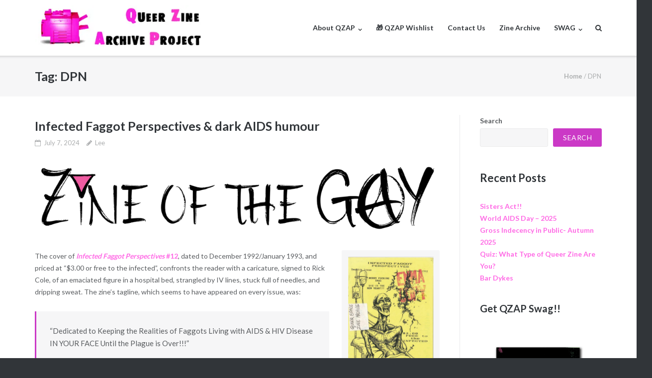

--- FILE ---
content_type: text/html; charset=UTF-8
request_url: https://gittings.qzap.org/tag/dpn/
body_size: 23134
content:
<!DOCTYPE html>
<html dir="ltr" lang="en-US" prefix="og: https://ogp.me/ns#">
<head>
	<meta charset="UTF-8">
	<link rel="profile" href="https://gmpg.org/xfn/11">

	<title>DPN - QZAP - The Queer Zine Archive Project</title>

		<!-- All in One SEO 4.9.3 - aioseo.com -->
	<meta name="robots" content="max-image-preview:large" />
	<link rel="canonical" href="https://gittings.qzap.org/tag/dpn/" />
	<meta name="generator" content="All in One SEO (AIOSEO) 4.9.3" />
		<script type="application/ld+json" class="aioseo-schema">
			{"@context":"https:\/\/schema.org","@graph":[{"@type":"BreadcrumbList","@id":"https:\/\/gittings.qzap.org\/tag\/dpn\/#breadcrumblist","itemListElement":[{"@type":"ListItem","@id":"https:\/\/gittings.qzap.org#listItem","position":1,"name":"Home","item":"https:\/\/gittings.qzap.org","nextItem":{"@type":"ListItem","@id":"https:\/\/gittings.qzap.org\/tag\/dpn\/#listItem","name":"DPN"}},{"@type":"ListItem","@id":"https:\/\/gittings.qzap.org\/tag\/dpn\/#listItem","position":2,"name":"DPN","previousItem":{"@type":"ListItem","@id":"https:\/\/gittings.qzap.org#listItem","name":"Home"}}]},{"@type":"CollectionPage","@id":"https:\/\/gittings.qzap.org\/tag\/dpn\/#collectionpage","url":"https:\/\/gittings.qzap.org\/tag\/dpn\/","name":"DPN - QZAP - The Queer Zine Archive Project","inLanguage":"en-US","isPartOf":{"@id":"https:\/\/gittings.qzap.org\/#website"},"breadcrumb":{"@id":"https:\/\/gittings.qzap.org\/tag\/dpn\/#breadcrumblist"}},{"@type":"Organization","@id":"https:\/\/gittings.qzap.org\/#organization","name":"Queer Zine Archive Project","description":"Archiving Queer zines since 2003","url":"https:\/\/gittings.qzap.org\/","logo":{"@type":"ImageObject","url":"https:\/\/i0.wp.com\/gittings.qzap.org\/wp-content\/uploads\/2022\/11\/qzap_logo.jpg?fit=370%2C100&ssl=1","@id":"https:\/\/gittings.qzap.org\/tag\/dpn\/#organizationLogo","width":370,"height":100},"image":{"@id":"https:\/\/gittings.qzap.org\/tag\/dpn\/#organizationLogo"}},{"@type":"WebSite","@id":"https:\/\/gittings.qzap.org\/#website","url":"https:\/\/gittings.qzap.org\/","name":"QZAP - The Queer Zine Archive Project","alternateName":"QZAP","description":"Archiving Queer zines since 2003","inLanguage":"en-US","publisher":{"@id":"https:\/\/gittings.qzap.org\/#organization"}}]}
		</script>
		<!-- All in One SEO -->

<link rel='dns-prefetch' href='//stats.wp.com' />
<link rel='dns-prefetch' href='//fonts.googleapis.com' />
<link rel='preconnect' href='//i0.wp.com' />
<link rel='preconnect' href='//c0.wp.com' />
<link rel="alternate" type="application/rss+xml" title="QZAP - The Queer Zine Archive Project &raquo; Feed" href="https://gittings.qzap.org/feed/" />
<link rel="alternate" type="application/rss+xml" title="QZAP - The Queer Zine Archive Project &raquo; Comments Feed" href="https://gittings.qzap.org/comments/feed/" />
<link rel="alternate" type="application/rss+xml" title="QZAP - The Queer Zine Archive Project &raquo; DPN Tag Feed" href="https://gittings.qzap.org/tag/dpn/feed/" />
<style id='wp-img-auto-sizes-contain-inline-css' type='text/css'>
img:is([sizes=auto i],[sizes^="auto," i]){contain-intrinsic-size:3000px 1500px}
/*# sourceURL=wp-img-auto-sizes-contain-inline-css */
</style>
<style id='wp-emoji-styles-inline-css' type='text/css'>

	img.wp-smiley, img.emoji {
		display: inline !important;
		border: none !important;
		box-shadow: none !important;
		height: 1em !important;
		width: 1em !important;
		margin: 0 0.07em !important;
		vertical-align: -0.1em !important;
		background: none !important;
		padding: 0 !important;
	}
/*# sourceURL=wp-emoji-styles-inline-css */
</style>
<style id='wp-block-library-inline-css' type='text/css'>
:root{--wp-block-synced-color:#7a00df;--wp-block-synced-color--rgb:122,0,223;--wp-bound-block-color:var(--wp-block-synced-color);--wp-editor-canvas-background:#ddd;--wp-admin-theme-color:#007cba;--wp-admin-theme-color--rgb:0,124,186;--wp-admin-theme-color-darker-10:#006ba1;--wp-admin-theme-color-darker-10--rgb:0,107,160.5;--wp-admin-theme-color-darker-20:#005a87;--wp-admin-theme-color-darker-20--rgb:0,90,135;--wp-admin-border-width-focus:2px}@media (min-resolution:192dpi){:root{--wp-admin-border-width-focus:1.5px}}.wp-element-button{cursor:pointer}:root .has-very-light-gray-background-color{background-color:#eee}:root .has-very-dark-gray-background-color{background-color:#313131}:root .has-very-light-gray-color{color:#eee}:root .has-very-dark-gray-color{color:#313131}:root .has-vivid-green-cyan-to-vivid-cyan-blue-gradient-background{background:linear-gradient(135deg,#00d084,#0693e3)}:root .has-purple-crush-gradient-background{background:linear-gradient(135deg,#34e2e4,#4721fb 50%,#ab1dfe)}:root .has-hazy-dawn-gradient-background{background:linear-gradient(135deg,#faaca8,#dad0ec)}:root .has-subdued-olive-gradient-background{background:linear-gradient(135deg,#fafae1,#67a671)}:root .has-atomic-cream-gradient-background{background:linear-gradient(135deg,#fdd79a,#004a59)}:root .has-nightshade-gradient-background{background:linear-gradient(135deg,#330968,#31cdcf)}:root .has-midnight-gradient-background{background:linear-gradient(135deg,#020381,#2874fc)}:root{--wp--preset--font-size--normal:16px;--wp--preset--font-size--huge:42px}.has-regular-font-size{font-size:1em}.has-larger-font-size{font-size:2.625em}.has-normal-font-size{font-size:var(--wp--preset--font-size--normal)}.has-huge-font-size{font-size:var(--wp--preset--font-size--huge)}.has-text-align-center{text-align:center}.has-text-align-left{text-align:left}.has-text-align-right{text-align:right}.has-fit-text{white-space:nowrap!important}#end-resizable-editor-section{display:none}.aligncenter{clear:both}.items-justified-left{justify-content:flex-start}.items-justified-center{justify-content:center}.items-justified-right{justify-content:flex-end}.items-justified-space-between{justify-content:space-between}.screen-reader-text{border:0;clip-path:inset(50%);height:1px;margin:-1px;overflow:hidden;padding:0;position:absolute;width:1px;word-wrap:normal!important}.screen-reader-text:focus{background-color:#ddd;clip-path:none;color:#444;display:block;font-size:1em;height:auto;left:5px;line-height:normal;padding:15px 23px 14px;text-decoration:none;top:5px;width:auto;z-index:100000}html :where(.has-border-color){border-style:solid}html :where([style*=border-top-color]){border-top-style:solid}html :where([style*=border-right-color]){border-right-style:solid}html :where([style*=border-bottom-color]){border-bottom-style:solid}html :where([style*=border-left-color]){border-left-style:solid}html :where([style*=border-width]){border-style:solid}html :where([style*=border-top-width]){border-top-style:solid}html :where([style*=border-right-width]){border-right-style:solid}html :where([style*=border-bottom-width]){border-bottom-style:solid}html :where([style*=border-left-width]){border-left-style:solid}html :where(img[class*=wp-image-]){height:auto;max-width:100%}:where(figure){margin:0 0 1em}html :where(.is-position-sticky){--wp-admin--admin-bar--position-offset:var(--wp-admin--admin-bar--height,0px)}@media screen and (max-width:600px){html :where(.is-position-sticky){--wp-admin--admin-bar--position-offset:0px}}

/*# sourceURL=wp-block-library-inline-css */
</style><style id='wp-block-archives-inline-css' type='text/css'>
.wp-block-archives{box-sizing:border-box}.wp-block-archives-dropdown label{display:block}
/*# sourceURL=https://c0.wp.com/c/6.9/wp-includes/blocks/archives/style.min.css */
</style>
<style id='wp-block-categories-inline-css' type='text/css'>
.wp-block-categories{box-sizing:border-box}.wp-block-categories.alignleft{margin-right:2em}.wp-block-categories.alignright{margin-left:2em}.wp-block-categories.wp-block-categories-dropdown.aligncenter{text-align:center}.wp-block-categories .wp-block-categories__label{display:block;width:100%}
/*# sourceURL=https://c0.wp.com/c/6.9/wp-includes/blocks/categories/style.min.css */
</style>
<style id='wp-block-heading-inline-css' type='text/css'>
h1:where(.wp-block-heading).has-background,h2:where(.wp-block-heading).has-background,h3:where(.wp-block-heading).has-background,h4:where(.wp-block-heading).has-background,h5:where(.wp-block-heading).has-background,h6:where(.wp-block-heading).has-background{padding:1.25em 2.375em}h1.has-text-align-left[style*=writing-mode]:where([style*=vertical-lr]),h1.has-text-align-right[style*=writing-mode]:where([style*=vertical-rl]),h2.has-text-align-left[style*=writing-mode]:where([style*=vertical-lr]),h2.has-text-align-right[style*=writing-mode]:where([style*=vertical-rl]),h3.has-text-align-left[style*=writing-mode]:where([style*=vertical-lr]),h3.has-text-align-right[style*=writing-mode]:where([style*=vertical-rl]),h4.has-text-align-left[style*=writing-mode]:where([style*=vertical-lr]),h4.has-text-align-right[style*=writing-mode]:where([style*=vertical-rl]),h5.has-text-align-left[style*=writing-mode]:where([style*=vertical-lr]),h5.has-text-align-right[style*=writing-mode]:where([style*=vertical-rl]),h6.has-text-align-left[style*=writing-mode]:where([style*=vertical-lr]),h6.has-text-align-right[style*=writing-mode]:where([style*=vertical-rl]){rotate:180deg}
/*# sourceURL=https://c0.wp.com/c/6.9/wp-includes/blocks/heading/style.min.css */
</style>
<style id='wp-block-latest-posts-inline-css' type='text/css'>
.wp-block-latest-posts{box-sizing:border-box}.wp-block-latest-posts.alignleft{margin-right:2em}.wp-block-latest-posts.alignright{margin-left:2em}.wp-block-latest-posts.wp-block-latest-posts__list{list-style:none}.wp-block-latest-posts.wp-block-latest-posts__list li{clear:both;overflow-wrap:break-word}.wp-block-latest-posts.is-grid{display:flex;flex-wrap:wrap}.wp-block-latest-posts.is-grid li{margin:0 1.25em 1.25em 0;width:100%}@media (min-width:600px){.wp-block-latest-posts.columns-2 li{width:calc(50% - .625em)}.wp-block-latest-posts.columns-2 li:nth-child(2n){margin-right:0}.wp-block-latest-posts.columns-3 li{width:calc(33.33333% - .83333em)}.wp-block-latest-posts.columns-3 li:nth-child(3n){margin-right:0}.wp-block-latest-posts.columns-4 li{width:calc(25% - .9375em)}.wp-block-latest-posts.columns-4 li:nth-child(4n){margin-right:0}.wp-block-latest-posts.columns-5 li{width:calc(20% - 1em)}.wp-block-latest-posts.columns-5 li:nth-child(5n){margin-right:0}.wp-block-latest-posts.columns-6 li{width:calc(16.66667% - 1.04167em)}.wp-block-latest-posts.columns-6 li:nth-child(6n){margin-right:0}}:root :where(.wp-block-latest-posts.is-grid){padding:0}:root :where(.wp-block-latest-posts.wp-block-latest-posts__list){padding-left:0}.wp-block-latest-posts__post-author,.wp-block-latest-posts__post-date{display:block;font-size:.8125em}.wp-block-latest-posts__post-excerpt,.wp-block-latest-posts__post-full-content{margin-bottom:1em;margin-top:.5em}.wp-block-latest-posts__featured-image a{display:inline-block}.wp-block-latest-posts__featured-image img{height:auto;max-width:100%;width:auto}.wp-block-latest-posts__featured-image.alignleft{float:left;margin-right:1em}.wp-block-latest-posts__featured-image.alignright{float:right;margin-left:1em}.wp-block-latest-posts__featured-image.aligncenter{margin-bottom:1em;text-align:center}
/*# sourceURL=https://c0.wp.com/c/6.9/wp-includes/blocks/latest-posts/style.min.css */
</style>
<style id='wp-block-search-inline-css' type='text/css'>
.wp-block-search__button{margin-left:10px;word-break:normal}.wp-block-search__button.has-icon{line-height:0}.wp-block-search__button svg{height:1.25em;min-height:24px;min-width:24px;width:1.25em;fill:currentColor;vertical-align:text-bottom}:where(.wp-block-search__button){border:1px solid #ccc;padding:6px 10px}.wp-block-search__inside-wrapper{display:flex;flex:auto;flex-wrap:nowrap;max-width:100%}.wp-block-search__label{width:100%}.wp-block-search.wp-block-search__button-only .wp-block-search__button{box-sizing:border-box;display:flex;flex-shrink:0;justify-content:center;margin-left:0;max-width:100%}.wp-block-search.wp-block-search__button-only .wp-block-search__inside-wrapper{min-width:0!important;transition-property:width}.wp-block-search.wp-block-search__button-only .wp-block-search__input{flex-basis:100%;transition-duration:.3s}.wp-block-search.wp-block-search__button-only.wp-block-search__searchfield-hidden,.wp-block-search.wp-block-search__button-only.wp-block-search__searchfield-hidden .wp-block-search__inside-wrapper{overflow:hidden}.wp-block-search.wp-block-search__button-only.wp-block-search__searchfield-hidden .wp-block-search__input{border-left-width:0!important;border-right-width:0!important;flex-basis:0;flex-grow:0;margin:0;min-width:0!important;padding-left:0!important;padding-right:0!important;width:0!important}:where(.wp-block-search__input){appearance:none;border:1px solid #949494;flex-grow:1;font-family:inherit;font-size:inherit;font-style:inherit;font-weight:inherit;letter-spacing:inherit;line-height:inherit;margin-left:0;margin-right:0;min-width:3rem;padding:8px;text-decoration:unset!important;text-transform:inherit}:where(.wp-block-search__button-inside .wp-block-search__inside-wrapper){background-color:#fff;border:1px solid #949494;box-sizing:border-box;padding:4px}:where(.wp-block-search__button-inside .wp-block-search__inside-wrapper) .wp-block-search__input{border:none;border-radius:0;padding:0 4px}:where(.wp-block-search__button-inside .wp-block-search__inside-wrapper) .wp-block-search__input:focus{outline:none}:where(.wp-block-search__button-inside .wp-block-search__inside-wrapper) :where(.wp-block-search__button){padding:4px 8px}.wp-block-search.aligncenter .wp-block-search__inside-wrapper{margin:auto}.wp-block[data-align=right] .wp-block-search.wp-block-search__button-only .wp-block-search__inside-wrapper{float:right}
/*# sourceURL=https://c0.wp.com/c/6.9/wp-includes/blocks/search/style.min.css */
</style>
<style id='wp-block-group-inline-css' type='text/css'>
.wp-block-group{box-sizing:border-box}:where(.wp-block-group.wp-block-group-is-layout-constrained){position:relative}
/*# sourceURL=https://c0.wp.com/c/6.9/wp-includes/blocks/group/style.min.css */
</style>
<style id='global-styles-inline-css' type='text/css'>
:root{--wp--preset--aspect-ratio--square: 1;--wp--preset--aspect-ratio--4-3: 4/3;--wp--preset--aspect-ratio--3-4: 3/4;--wp--preset--aspect-ratio--3-2: 3/2;--wp--preset--aspect-ratio--2-3: 2/3;--wp--preset--aspect-ratio--16-9: 16/9;--wp--preset--aspect-ratio--9-16: 9/16;--wp--preset--color--black: #000000;--wp--preset--color--cyan-bluish-gray: #abb8c3;--wp--preset--color--white: #ffffff;--wp--preset--color--pale-pink: #f78da7;--wp--preset--color--vivid-red: #cf2e2e;--wp--preset--color--luminous-vivid-orange: #ff6900;--wp--preset--color--luminous-vivid-amber: #fcb900;--wp--preset--color--light-green-cyan: #7bdcb5;--wp--preset--color--vivid-green-cyan: #00d084;--wp--preset--color--pale-cyan-blue: #8ed1fc;--wp--preset--color--vivid-cyan-blue: #0693e3;--wp--preset--color--vivid-purple: #9b51e0;--wp--preset--gradient--vivid-cyan-blue-to-vivid-purple: linear-gradient(135deg,rgb(6,147,227) 0%,rgb(155,81,224) 100%);--wp--preset--gradient--light-green-cyan-to-vivid-green-cyan: linear-gradient(135deg,rgb(122,220,180) 0%,rgb(0,208,130) 100%);--wp--preset--gradient--luminous-vivid-amber-to-luminous-vivid-orange: linear-gradient(135deg,rgb(252,185,0) 0%,rgb(255,105,0) 100%);--wp--preset--gradient--luminous-vivid-orange-to-vivid-red: linear-gradient(135deg,rgb(255,105,0) 0%,rgb(207,46,46) 100%);--wp--preset--gradient--very-light-gray-to-cyan-bluish-gray: linear-gradient(135deg,rgb(238,238,238) 0%,rgb(169,184,195) 100%);--wp--preset--gradient--cool-to-warm-spectrum: linear-gradient(135deg,rgb(74,234,220) 0%,rgb(151,120,209) 20%,rgb(207,42,186) 40%,rgb(238,44,130) 60%,rgb(251,105,98) 80%,rgb(254,248,76) 100%);--wp--preset--gradient--blush-light-purple: linear-gradient(135deg,rgb(255,206,236) 0%,rgb(152,150,240) 100%);--wp--preset--gradient--blush-bordeaux: linear-gradient(135deg,rgb(254,205,165) 0%,rgb(254,45,45) 50%,rgb(107,0,62) 100%);--wp--preset--gradient--luminous-dusk: linear-gradient(135deg,rgb(255,203,112) 0%,rgb(199,81,192) 50%,rgb(65,88,208) 100%);--wp--preset--gradient--pale-ocean: linear-gradient(135deg,rgb(255,245,203) 0%,rgb(182,227,212) 50%,rgb(51,167,181) 100%);--wp--preset--gradient--electric-grass: linear-gradient(135deg,rgb(202,248,128) 0%,rgb(113,206,126) 100%);--wp--preset--gradient--midnight: linear-gradient(135deg,rgb(2,3,129) 0%,rgb(40,116,252) 100%);--wp--preset--font-size--small: 13px;--wp--preset--font-size--medium: 20px;--wp--preset--font-size--large: 36px;--wp--preset--font-size--x-large: 42px;--wp--preset--spacing--20: 0.44rem;--wp--preset--spacing--30: 0.67rem;--wp--preset--spacing--40: 1rem;--wp--preset--spacing--50: 1.5rem;--wp--preset--spacing--60: 2.25rem;--wp--preset--spacing--70: 3.38rem;--wp--preset--spacing--80: 5.06rem;--wp--preset--shadow--natural: 6px 6px 9px rgba(0, 0, 0, 0.2);--wp--preset--shadow--deep: 12px 12px 50px rgba(0, 0, 0, 0.4);--wp--preset--shadow--sharp: 6px 6px 0px rgba(0, 0, 0, 0.2);--wp--preset--shadow--outlined: 6px 6px 0px -3px rgb(255, 255, 255), 6px 6px rgb(0, 0, 0);--wp--preset--shadow--crisp: 6px 6px 0px rgb(0, 0, 0);}:where(.is-layout-flex){gap: 0.5em;}:where(.is-layout-grid){gap: 0.5em;}body .is-layout-flex{display: flex;}.is-layout-flex{flex-wrap: wrap;align-items: center;}.is-layout-flex > :is(*, div){margin: 0;}body .is-layout-grid{display: grid;}.is-layout-grid > :is(*, div){margin: 0;}:where(.wp-block-columns.is-layout-flex){gap: 2em;}:where(.wp-block-columns.is-layout-grid){gap: 2em;}:where(.wp-block-post-template.is-layout-flex){gap: 1.25em;}:where(.wp-block-post-template.is-layout-grid){gap: 1.25em;}.has-black-color{color: var(--wp--preset--color--black) !important;}.has-cyan-bluish-gray-color{color: var(--wp--preset--color--cyan-bluish-gray) !important;}.has-white-color{color: var(--wp--preset--color--white) !important;}.has-pale-pink-color{color: var(--wp--preset--color--pale-pink) !important;}.has-vivid-red-color{color: var(--wp--preset--color--vivid-red) !important;}.has-luminous-vivid-orange-color{color: var(--wp--preset--color--luminous-vivid-orange) !important;}.has-luminous-vivid-amber-color{color: var(--wp--preset--color--luminous-vivid-amber) !important;}.has-light-green-cyan-color{color: var(--wp--preset--color--light-green-cyan) !important;}.has-vivid-green-cyan-color{color: var(--wp--preset--color--vivid-green-cyan) !important;}.has-pale-cyan-blue-color{color: var(--wp--preset--color--pale-cyan-blue) !important;}.has-vivid-cyan-blue-color{color: var(--wp--preset--color--vivid-cyan-blue) !important;}.has-vivid-purple-color{color: var(--wp--preset--color--vivid-purple) !important;}.has-black-background-color{background-color: var(--wp--preset--color--black) !important;}.has-cyan-bluish-gray-background-color{background-color: var(--wp--preset--color--cyan-bluish-gray) !important;}.has-white-background-color{background-color: var(--wp--preset--color--white) !important;}.has-pale-pink-background-color{background-color: var(--wp--preset--color--pale-pink) !important;}.has-vivid-red-background-color{background-color: var(--wp--preset--color--vivid-red) !important;}.has-luminous-vivid-orange-background-color{background-color: var(--wp--preset--color--luminous-vivid-orange) !important;}.has-luminous-vivid-amber-background-color{background-color: var(--wp--preset--color--luminous-vivid-amber) !important;}.has-light-green-cyan-background-color{background-color: var(--wp--preset--color--light-green-cyan) !important;}.has-vivid-green-cyan-background-color{background-color: var(--wp--preset--color--vivid-green-cyan) !important;}.has-pale-cyan-blue-background-color{background-color: var(--wp--preset--color--pale-cyan-blue) !important;}.has-vivid-cyan-blue-background-color{background-color: var(--wp--preset--color--vivid-cyan-blue) !important;}.has-vivid-purple-background-color{background-color: var(--wp--preset--color--vivid-purple) !important;}.has-black-border-color{border-color: var(--wp--preset--color--black) !important;}.has-cyan-bluish-gray-border-color{border-color: var(--wp--preset--color--cyan-bluish-gray) !important;}.has-white-border-color{border-color: var(--wp--preset--color--white) !important;}.has-pale-pink-border-color{border-color: var(--wp--preset--color--pale-pink) !important;}.has-vivid-red-border-color{border-color: var(--wp--preset--color--vivid-red) !important;}.has-luminous-vivid-orange-border-color{border-color: var(--wp--preset--color--luminous-vivid-orange) !important;}.has-luminous-vivid-amber-border-color{border-color: var(--wp--preset--color--luminous-vivid-amber) !important;}.has-light-green-cyan-border-color{border-color: var(--wp--preset--color--light-green-cyan) !important;}.has-vivid-green-cyan-border-color{border-color: var(--wp--preset--color--vivid-green-cyan) !important;}.has-pale-cyan-blue-border-color{border-color: var(--wp--preset--color--pale-cyan-blue) !important;}.has-vivid-cyan-blue-border-color{border-color: var(--wp--preset--color--vivid-cyan-blue) !important;}.has-vivid-purple-border-color{border-color: var(--wp--preset--color--vivid-purple) !important;}.has-vivid-cyan-blue-to-vivid-purple-gradient-background{background: var(--wp--preset--gradient--vivid-cyan-blue-to-vivid-purple) !important;}.has-light-green-cyan-to-vivid-green-cyan-gradient-background{background: var(--wp--preset--gradient--light-green-cyan-to-vivid-green-cyan) !important;}.has-luminous-vivid-amber-to-luminous-vivid-orange-gradient-background{background: var(--wp--preset--gradient--luminous-vivid-amber-to-luminous-vivid-orange) !important;}.has-luminous-vivid-orange-to-vivid-red-gradient-background{background: var(--wp--preset--gradient--luminous-vivid-orange-to-vivid-red) !important;}.has-very-light-gray-to-cyan-bluish-gray-gradient-background{background: var(--wp--preset--gradient--very-light-gray-to-cyan-bluish-gray) !important;}.has-cool-to-warm-spectrum-gradient-background{background: var(--wp--preset--gradient--cool-to-warm-spectrum) !important;}.has-blush-light-purple-gradient-background{background: var(--wp--preset--gradient--blush-light-purple) !important;}.has-blush-bordeaux-gradient-background{background: var(--wp--preset--gradient--blush-bordeaux) !important;}.has-luminous-dusk-gradient-background{background: var(--wp--preset--gradient--luminous-dusk) !important;}.has-pale-ocean-gradient-background{background: var(--wp--preset--gradient--pale-ocean) !important;}.has-electric-grass-gradient-background{background: var(--wp--preset--gradient--electric-grass) !important;}.has-midnight-gradient-background{background: var(--wp--preset--gradient--midnight) !important;}.has-small-font-size{font-size: var(--wp--preset--font-size--small) !important;}.has-medium-font-size{font-size: var(--wp--preset--font-size--medium) !important;}.has-large-font-size{font-size: var(--wp--preset--font-size--large) !important;}.has-x-large-font-size{font-size: var(--wp--preset--font-size--x-large) !important;}
/*# sourceURL=global-styles-inline-css */
</style>

<style id='classic-theme-styles-inline-css' type='text/css'>
/*! This file is auto-generated */
.wp-block-button__link{color:#fff;background-color:#32373c;border-radius:9999px;box-shadow:none;text-decoration:none;padding:calc(.667em + 2px) calc(1.333em + 2px);font-size:1.125em}.wp-block-file__button{background:#32373c;color:#fff;text-decoration:none}
/*# sourceURL=/wp-includes/css/classic-themes.min.css */
</style>
<link rel='stylesheet' id='jquery-ui-css' href='https://gittings.qzap.org/wp-content/plugins/wp-easycart/design/theme/base-responsive-v3/smoothness-jquery-ui.min.css?ver=6.9' type='text/css' media='all' />
<link rel='stylesheet' id='wpeasycart_css-css' href='https://gittings.qzap.org/wp-content/plugins/wp-easycart/design/theme/base-responsive-v3/ec-store.css?ver=5_8_12' type='text/css' media='all' />
<link rel='stylesheet' id='wpeasycart_gfont-css' href='https://fonts.googleapis.com/css?family=Lato%7CMonda%7COpen+Sans%7CDroid+Serif&#038;ver=6.9' type='text/css' media='all' />
<link rel='stylesheet' id='wpeasycart_owl_carousel_css-css' href='https://gittings.qzap.org/wp-content/plugins/wp-easycart/design/theme/base-responsive-v3/owl.carousel.css?ver=6.9' type='text/css' media='all' />
<link rel='stylesheet' id='dashicons-css' href='https://c0.wp.com/c/6.9/wp-includes/css/dashicons.min.css' type='text/css' media='all' />
<link rel='stylesheet' id='siteorigin-google-web-fonts-css' href='//fonts.googleapis.com/css?family=Mulish%3A300%7CLato%3A300%2C400%2C700&#038;ver=6.9' type='text/css' media='all' />
<link rel='stylesheet' id='ultra-style-css' href='https://gittings.qzap.org/wp-content/themes/ultra/style.css?ver=1.6.6' type='text/css' media='all' />
<link rel='stylesheet' id='font-awesome-css' href='https://gittings.qzap.org/wp-content/themes/ultra/font-awesome/css/font-awesome.min.css?ver=4.7.0' type='text/css' media='all' />
<link rel='stylesheet' id='boldgrid-components-css' href='https://gittings.qzap.org/wp-content/plugins/post-and-page-builder/assets/css/components.min.css?ver=2.16.5' type='text/css' media='all' />
<link rel='stylesheet' id='boldgrid-fe-css' href='https://gittings.qzap.org/wp-content/plugins/post-and-page-builder/assets/css/editor-fe.min.css?ver=1.27.10' type='text/css' media='all' />
<link rel='stylesheet' id='boldgrid-custom-styles-css' href='https://gittings.qzap.org/wp-content/plugins/post-and-page-builder/assets/css/custom-styles.css?ver=6.9' type='text/css' media='all' />
<link rel='stylesheet' id='bgpbpp-public-css' href='https://gittings.qzap.org/wp-content/plugins/post-and-page-builder-premium/dist/application.min.css?ver=1.2.7' type='text/css' media='all' />
<script type="text/javascript" src="https://c0.wp.com/c/6.9/wp-includes/js/jquery/jquery.min.js" id="jquery-core-js"></script>
<script type="text/javascript" src="https://c0.wp.com/c/6.9/wp-includes/js/jquery/jquery-migrate.min.js" id="jquery-migrate-js"></script>
<script type="text/javascript" src="https://c0.wp.com/c/6.9/wp-includes/js/jquery/ui/core.min.js" id="jquery-ui-core-js"></script>
<script type="text/javascript" src="https://c0.wp.com/c/6.9/wp-includes/js/jquery/ui/accordion.min.js" id="jquery-ui-accordion-js"></script>
<script type="text/javascript" src="https://c0.wp.com/c/6.9/wp-includes/js/jquery/ui/datepicker.min.js" id="jquery-ui-datepicker-js"></script>
<script type="text/javascript" id="jquery-ui-datepicker-js-after">
/* <![CDATA[ */
jQuery(function(jQuery){jQuery.datepicker.setDefaults({"closeText":"Close","currentText":"Today","monthNames":["January","February","March","April","May","June","July","August","September","October","November","December"],"monthNamesShort":["Jan","Feb","Mar","Apr","May","Jun","Jul","Aug","Sep","Oct","Nov","Dec"],"nextText":"Next","prevText":"Previous","dayNames":["Sunday","Monday","Tuesday","Wednesday","Thursday","Friday","Saturday"],"dayNamesShort":["Sun","Mon","Tue","Wed","Thu","Fri","Sat"],"dayNamesMin":["S","M","T","W","T","F","S"],"dateFormat":"MM d, yy","firstDay":1,"isRTL":false});});
//# sourceURL=jquery-ui-datepicker-js-after
/* ]]> */
</script>
<script type="text/javascript" id="wpeasycart_js-js-extra">
/* <![CDATA[ */
var wpeasycart_ajax_object = {"ga4_id":"","ga4_conv_id":"","ajax_url":"https://gittings.qzap.org/wp-admin/admin-ajax.php","current_language":"EN","location_id":"0"};
//# sourceURL=wpeasycart_js-js-extra
/* ]]> */
</script>
<script type="text/javascript" src="https://gittings.qzap.org/wp-content/plugins/wp-easycart/design/theme/base-responsive-v3/ec-store.js?ver=5_8_12" id="wpeasycart_js-js"></script>
<script type="text/javascript" src="https://gittings.qzap.org/wp-content/plugins/wp-easycart/design/theme/base-responsive-v3/owl.carousel.min.js?ver=5_8_12" id="wpeasycart_owl_carousel_js-js"></script>
<link rel="https://api.w.org/" href="https://gittings.qzap.org/wp-json/" /><link rel="alternate" title="JSON" type="application/json" href="https://gittings.qzap.org/wp-json/wp/v2/tags/247" /><link rel="EditURI" type="application/rsd+xml" title="RSD" href="https://gittings.qzap.org/xmlrpc.php?rsd" />
<meta name="generator" content="WordPress 6.9" />

<style>
.ec_out_of_stock_notify{ border-color:#222222; }
.ec_out_of_stock_notify_title, .ec_out_of_stock_notify_button > input, #ec_user_login_link a{ background-color:#222222; }
.ec_product_type1 .ec_product_addtocart{ background-color:#222222; border-bottom-color:#666666; }
.ec_product_type3 .ec_product_addtocart{ background-color:#222222 !important; }
.ec_price_container_type5{ background-color:#222222; }
.ec_price_container_type5:after{ border-color: #666666 transparent transparent #666666; }
.ec_product_type6 .ec_product_meta_type6 .ec_price_container{ background-color:#222222; }
.ec_product_type6 .ec_product_meta_type6 .ec_price_container:after{ border-color:#666666 transparent transparent #666666; }
.ec_product_type6 .ec_product_meta_type6 .ec_product_addtocart{ background-color:#222222 !important; }
.ec_product_type6 .ec_product_meta_type6 .ec_product_addtocart, .ec_product_meta_type6 .ec_product_addtocart a.ec_added_to_cart_button{ background-color:#222222 !important; }
@media(hover: hover) {
	.ec_out_of_stock_notify_button > input:hover, #ec_user_login_link a:hover{ background-color:#666666; }
	.ec_product_type1 .ec_product_quickview > input:hover{ background:#222222; background-color:#222222; }
	.ec_product_type1 .ec_product_addtocart:hover{ background-color:#666666; border-bottom-color:#222222; }
	.ec_product_type3 .ec_product_addtocart:hover{ background-color:#666666 !important; }
	.ec_product_type3 .ec_product_addtocart:hover{ background-color:#222222; }
	.ec_product_type3 .ec_product_quickview > input:hover{ background:#222222; background-color:#222222; }
	.ec_product_type5 .ec_product_addtocart:hover{ background-color:#222222; }
	.ec_product_type5 .ec_product_quickview > input:hover{ background:#222222; background-color:#222222; }
	.ec_product_type6 .ec_product_meta_type6 .ec_product_addtocart:hover{ background-color:#666666 !important; }
	.ec_product_type6 .ec_product_meta_type6 .ec_product_addtocart:hover, .ec_product_meta_type6 .ec_product_addtocart a.ec_added_to_cart_button:hover{ background-color:#666666 !important; }
	.ec_product_type6 .ec_product_meta_type6 .ec_product_quickview > input:hover{ background-color:#222222; }
}
.ec_product_quickview_content_title, .ec_product_quickview_content_title > a{ color:#222222 !important; }
.ec_product_quickview_content_title:hover, .ec_product_quickview_content_title > a:hover{ color:#666666 !important; }
.ec_product_quickview_content_quantity input[type="submit"], .ec_product_quickview_content_quantity input[type="button"], .ec_product_quickview_content_add_to_cart a{ background-color:#222222 !important; }
.ec_product_quickview_content_quantity input[type="submit"]:hover, .ec_product_quickview_content_quantity input[type="button"]:hover, .ec_product_quickview_content_add_to_cart a:hover{ background-color:#666666 !important; }
.ec_product_quickview_content_quantity .ec_minus, .ec_product_quickview_content_quantity .ec_plus{ background-color:#222222; }
.ec_product_quickview_content_quantity .ec_minus:hover, .ec_product_quickview_content_quantity .ec_plus:hover{ background-color:#666666; }
.ec_quickview_view_details a{ color:#222222 !important; }
.ec_quickview_view_details a:hover{ color:#666666 !important; }
.ec_product_page_sort > .ec_product_page_showing{ color:#222222; }
.ec_product_star_on{ border-bottom-color:#222222 !important; color:#222222; border-bottom-color:#222222; }
.ec_product_star_on:before{ border-bottom-color:#222222; }
.ec_product_star_on:after{ color:#222222; border-bottom-color:#222222; }
.ec_product_star_off{ border-bottom-color:#CCCCCC !important; color:#CCCCCC; }
.ec_product_star_off:before{ border-bottom-color:#CCCCCC; }
.ec_product_star_off:after{ color:#CCCCCC; border-bottom-color:#CCCCCC; }
.ec_product_added_to_cart a, .ec_cart_checkout_link{ color:#222222 !important; }
.ec_product_added_to_cart a:hover, .ec_cart_checkout_link:hover{ color:#666666 !important; }
.ec_product_details_page a{ color:#222222; }
.ec_product_details_page a:hover{ color:#666666; }
.ec_details_title{ color:#222222 !important; }
.ec_details_price > .ec_product_price{ color:#000000; }
.ec_details_price > .ec_product_sale_price{ color:#000000; }
.ec_details_magbox{ display:none; }
.ec_details_right{  }
.ec_details_model_number{ color:#666666 !important; }
.ec_details_description{ color:#222222 !important; }
.ec_details_stock_total{ color:#666666 !important; }
.ec_details_add_to_cart_area > .ec_details_quantity > .ec_minus, .ec_details_add_to_cart_area > .ec_details_quantity > .ec_plus, .ec_details_add_to_cart_area > .ec_details_add_to_cart > input, .ec_details_add_to_cart_area > .ec_details_add_to_cart > a, .ec_details_customer_reviews_row > input[type="button"], .ec_details_inquiry_popup_main > form > .ec_details_add_to_cart input, .ec_details_inquiry_popup_main > form > .ec_details_add_to_cart > a, .wpeasycart-html-swatch{ background-color:#222222 !important; }
.ec_details_add_to_cart_area > .ec_details_quantity > .ec_minus:hover, .ec_details_add_to_cart_area > .ec_details_quantity > .ec_plus:hover, .ec_details_add_to_cart_area > .ec_details_add_to_cart > input:hover, .ec_details_add_to_cart_area > .ec_details_add_to_cart > a:hover, .ec_details_customer_reviews_row > input[type="button"]:hover, .ec_details_inquiry_popup_main > form > .ec_details_add_to_cart > input:hover, .ec_details_inquiry_popup_main > form > .ec_details_add_to_cart > a:hover, .wpeasycart-html-swatch.ec_selected, .wpeasycart-html-swatch:hover{ background-color:#666666 !important; }
.ec_details_categories{ color:#666666 !important; }
.ec_details_manufacturer{ color:#666666 !important; }
.ec_details_tabs{ color:#222222; }
.ec_details_tab.ec_active{ border-top-color:#222222; }
.ec_details_customer_reviews_left > h3{ color:#222222 !important; }
.ec_details_customer_review_date{ color:#666666; }
.ec_details_customer_review_date > strong{ color:#222222; }
.ec_details_customer_review_data{ color:#222222; }
.ec_details_customer_reviews_form > .ec_details_customer_reviews_form_holder > h3{ color:#222222 !important; }
.ec_details_customer_reviews_row{ color:#222222; }
.ec_details_customer_reviews_row > input[type="button"]{ background-color:#333; color:#FFFFFF; }
.ec_details_customer_reviews_row > input[type="button"]:hover{ background-color:#333333; }
.ec_details_related_products_area > h3{ color:#222222 !important; }
.ec_product_details_star_on{ border-bottom-color:#222222 !important; color:#222222; border-bottom-color:#222222; }
.ec_product_details_star_on:before{ border-bottom-color:#222222; }
.ec_product_details_star_on:after{ color:#222222; border-bottom-color:#222222; }
.ec_product_details_star_off{ border-bottom-color:#CCCCCC !important; color:#CCCCCC; }
.ec_product_details_star_off:before{ border-bottom-color:#CCCCCC; }
.ec_product_details_star_off:after{ color:#CCCCCC; border-bottom-color:#CCCCCC; }
.ec_details_swatches > li.ec_selected > img{ border:2px solid #222222; }
.ec_special_heading{ color:#222222; }
.ec_special_icon, .ec_special_icon_list{ background-color:#222222; }
.ec_cart_page a, .ec_restricted a{ color:#222222; }
.ec_cart_page a:hover, .ec_restricted a:hover{ color:#666666; }
a.ec_cart_empty_button{ background-color:#222222 }
a.ec_cart_empty_button:hover{ background-color:#666666 }
.ec_cart_breadcrumb{ color:#222222; }
.ec_cart_table_continue_shopping{ color:#222222; }
.ec_cart_table_continue_shopping:hover{ color:#666666; }
.ec_cart_button_column > .ec_cart_button, .ec_cart_table_checkout_button{ background-color:#222222 !important; }
.ec_cart_button_column > .ec_cart_button:hover, .ec_cart_table_checkout_button:hover{ background-color:#666666 !important; }
.ec_cart_breadcrumb_item_v2, .ec_cart_bottom_nav_back, .ec_cart_create_account_row_v2 > a, .ec_account_login_cancel_link{ color:#222222 !important; }
.ec_cart_breadcrumb_item_v2:hover, .ec_cart_bottom_nav_back:hover, .ec_cart_create_account_row_v2 > a:hover, .ec_account_login_cancel_link:hover{ color:#666666 !important; }
.ec_cart > thead > tr{ border-bottom-color:#222222; }
.ec_cartitem_title{ color:#222222 !important; }
.ec_cartitem_quantity_table > tbody > tr > td > .ec_minus, .ec_cartitem_quantity_table > tbody > tr > td > .ec_plus, .ec_cartitem_quantity_table > tbody > tr > td > .ec_cartitem_update_button{ background-color:#222222 !important; }
.ec_cartitem_quantity_table > tbody > tr > td > .ec_minus:hover, .ec_cartitem_quantity_table > tbody > tr > td > .ec_plus:hover, .ec_cartitem_quantity_table > tbody > tr > td > .ec_cartitem_update_button:hover{ background-color:#666666 !important; }
.ec_cart_button_row > .ec_account_button{ background-color:#222222 !important; }
.ec_cart_button_row > .ec_account_button:hover{ background-color:#666666 !important; }
.ec_cart_button_row > .ec_cart_button, .ec_cart_button_row input[type="button"], .ec_cart_button_row a.ec_cart_button{ background-color:#222222 !important; }
.ec_cart_button_row > .ec_cart_button:hover, .ec_cart_button_row input[type="button"]:hover, .ec_cart_button_row a.ec_cart_button:hover{ background-color:#666666 !important; }
.ec_cart_button_row a.ec_account_login_link{ background:none !important; background-color:transparent !important; color:#222222; }
.ec_cart_button_row a.ec_account_login_link:hover{ background:none !important; background-color:transparent !important; color:#666666; }
.ec_cart_input_row > a, .ec_cart_input_row > b, .ec_cart_input_row > strong, .ec_account_order_details_item_display_title > a{ color:#222222; }
.ec_cart_input_row > a:hover, .ec_account_order_details_item_display_title > a:hover{ color:#666666; }
ul.ec_menu_vertical li a:hover{ background-color:#222222; }
ul.ec_menu_vertical ul li a:hover, ul.ec_menu_vertical ul ul li a:hover, .ec_categorywidget a:hover, .ec_manufacturerwidget a:hover, .ec_pricepointwidget a:hover, .ec_groupwidget a:hover, .ec_product_widget_title a:hover{ color:#222222 !important; }

.ec_search_widget input[type="submit"], .ec_newsletter_widget input[type="submit"], input[type="submit"].ec_login_widget_button{ background-color:#222222; border-bottom:4px solid #666666; }
.ec_search_widget input[type="submit"]:hover, .ec_newsletter_widget input[type="submit"]:hover, input[type="submit"].ec_login_widget_button:hover{ background-color:#666666; border-bottom:4px solid #222222; }

.ec_cart_widget_minicart_wrap{ background:#222222; }

.ec_categorywidget a, .ec_manufacturer_widget a, .ec_pricepoint_widget a, .ec_group_widget a, .ec_cartwidget a{ color:#222222; }
.ec_categorywidget a:hover, .ec_manufacturer_widget a:hover, .ec_pricepoint_widget a:hover, .ec_group_widget a:hover, .ec_cartwidget a:hover{ color:#666666 !important; }

.ec_newsletter_content h1, .ec_newsletter_close{ color:#222222; }
.ec_newsletter_content input[type='submit']{ background-color:#222222;}
.ec_newsletter_content input[type='submit']:hover{ background-color:#666666; }

.ec_account_order_item_buy_button, .ec_account_order_item_download_button{ background-color:#222222; }
.ec_account_order_item_buy_button:hover, .ec_account_order_item_download_button:hover{ background-color:#666666; }
.ec_account_dashboard_row_divider a, .ec_account_order_line_column5 a, .ec_account_complete_payment_button{ background-color:#222222 !important; }
.ec_account_dashboard_row_divider a:hover, .ec_account_order_line_column5 a:hover, .ec_account_complete_payment_button:hover{ background:#666666 !important; background-color:#666666 !important; }

.ec_store_table a{ color:#222222 !important; }
.ec_store_table a:hover{ color:#666666 !important; }

.ec_cart_success_title{ color:#222222 !important; }
.ec_cart_success_continue_shopping_button > a{ background:#222222 !important; }
.ec_cart_success_continue_shopping_button > a:hover{ background:#666666 !important; }

@media only screen and ( min-width:1140px ){
	.ec_product_page .ec_product_li, .ec_product_page li.ec_product_li{ width:33.333333333333%; }
	.ec_product_page .ec_product_li:nth-child( 3n+1 ){ clear:both; }
	.ec_image_container_none, .ec_image_container_none > div, .ec_image_container_border, .ec_image_container_border > div, .ec_image_container_shadow, .ec_image_container_shadow > div{ min-height:310px; height:310px; }
	#ec_current_media_size{ max-width:1300px; }
	.ec_product_page .ec_product_li:nth-child( 3n+1 ) .ec_product_editor{ left:227px; }
	
	.ec_product_page .ec_product_li, .ec_product_page li.ec_product_li{ width:33.333333333333%; }
	.ec_product_page .ec_product_li:nth-child( 3n+1 ){ clear:both; }
	.ec_image_container_none, .ec_image_container_none > div, .ec_image_container_border, .ec_image_container_border > div, .ec_image_container_shadow, .ec_image_container_shadow > div{ min-height:310px; height:310px; }
	#ec_current_media_size{ max-width:1300px; }
	.ec_product_page .ec_product_li:nth-child( 3n+1 ) .ec_product_editor{ left:227px; }
		
	.ec_category_li{ width:33.333333333333%; }
	.ec_category_li:nth-child( 3n+1 ){ clear:both; }
	.ec_category_li{ width:33.333333333333%; }
	.ec_category_li:nth-child( 3n+1 ){ clear:both; }
	.ec_category_li:nth-child( 3n+1 ) .ec_product_editor{ left:227px; }
	
	}

@media only screen and ( min-width:990px ) and ( max-width:1139px ){
	.ec_product_page .ec_product_li, .ec_product_page li.ec_product_li{ width:33.333333333333%; }
	.ec_product_page .ec_product_li:nth-child( 3n+1 ){ clear:both; }
	.ec_image_container_none, .ec_image_container_none > div, .ec_image_container_border, .ec_image_container_border > div, .ec_image_container_shadow, .ec_image_container_shadow > div{ min-height:310px; height:310px; }
	#ec_current_media_size{ max-width:1139px; }
	.ec_product_page .ec_product_li:nth-child( 3n+1 ) .ec_product_editor{ left:227px; }
	
	.ec_product_page .ec_product_li, .ec_product_page li.ec_product_li{ width:33.333333333333%; }
	.ec_product_page .ec_product_li:nth-child( 3n+1 ){ clear:both; }
	.ec_image_container_none, .ec_image_container_none > div, .ec_image_container_border, .ec_image_container_border > div, .ec_image_container_shadow, .ec_image_container_shadow > div{ min-height:310px; height:310px; }
	#ec_current_media_size{ max-width:1139px; }
	.ec_product_page .ec_product_li:nth-child( 3n+1 ) .ec_product_editor{ left:227px; }
		
	.ec_category_li{ width:33.333333333333%; }
	.ec_category_li:nth-child( 3n+1 ){ clear:both; }
	.ec_category_li{ width:33.333333333333%; }
	.ec_category_li:nth-child( 3n+1 ){ clear:both; }
	.ec_category_li:nth-child( 3n+1 ) .ec_product_editor{ left:227px; }
	
	}

@media only screen and ( min-width:768px ) and ( max-width:989px ) {
	.ec_product_page .ec_product_li, .ec_product_page li.ec_product_li{ width:50%; }
	.ec_product_page .ec_product_li:nth-child( 2n+1 ){ clear:both; }
	.ec_image_container_none, .ec_image_container_none > div, .ec_image_container_border, .ec_image_container_border > div, .ec_image_container_shadow, .ec_image_container_shadow > div{ min-height:310px; height:310px; }
	#ec_current_media_size{ max-width:989px; }
	.ec_product_page .ec_product_li:nth-child( 2n+1 ) .ec_product_editor{ left:227px; }
	
	.ec_product_page .ec_product_li, .ec_product_page li.ec_product_li{ width:50%; }
	.ec_product_page .ec_product_li:nth-child( 2n+1 ){ clear:both; }
	.ec_image_container_none, .ec_image_container_none > div, .ec_image_container_border, .ec_image_container_border > div, .ec_image_container_shadow, .ec_image_container_shadow > div{ min-height:310px; height:310px; }
	#ec_current_media_size{ max-width:989px; }
	.ec_product_page .ec_product_li:nth-child( 2n+1 ) .ec_product_editor{ left:227px; }
		.ec_details_magbox{ display:none !important }
	.ec_details_mobile_title_area{ display:block; }
	.ec_details_images, .ec_details_right, .ec_details_customer_reviews_left, .ec_details_customer_reviews_form, .ec_details_customer_review_date{ float:left; margin-left:0px; width:100%; }
	.ec_details_right{ padding-left:0px; }
	.ec_details_right > form > .ec_details_breadcrumbs.ec_small, .ec_details_right > form > .ec_details_title, .ec_details_right > form > .ec_title_divider, .ec_details_right > form > .ec_details_price, .ec_details_right > form > .ec_details_rating{ display:none; }
	.ec_details_customer_review_list{ width:100%; }
		
	.ec_category_li{ width:50%; }
	.ec_category_li:nth-child( 2n+1 ){ clear:both; }
	.ec_category_li{ width:50%; }
	.ec_category_li:nth-child( 2n+1 ){ clear:both; }
	.ec_category_li:nth-child( 2n+1 ) .ec_product_editor{ left:227px; }
	
		.ec_cart_breadcrumb.ec_inactive, .ec_cart_breadcrumb_divider{ display:none; }
	.ec_cart_breadcrumb{ width:100%; text-align:center; font-size:22px; }
	.ec_cart_left{ width:100%; padding-right:0px; border-right:0px; }
	.ec_cart_right{ width:100%; padding-left:0px; }
	.ec_cart_right > .ec_cart_header.ec_top{ margin-top:15px; }
	.ec_show_two_column_only{ display:none !important; }
	#ec_cart_payment_one_column{ display:block; }
	#ec_cart_payment_hide_column{ display:none; }
	}

@media only screen and ( min-width:481px ) and ( max-width:767px ){
	.ec_product_page .ec_product_li, .ec_product_page li.ec_product_li{ width:50%; }
	.ec_product_page .ec_product_li:nth-child( 2n+1 ){ clear:both; }
	.ec_image_container_none, .ec_image_container_none > div, .ec_image_container_border, .ec_image_container_border > div, .ec_image_container_shadow, .ec_image_container_shadow > div{ min-height:380px; height:380px; }
	#ec_current_media_size{ max-width:767px; }
	.ec_product_page .ec_product_li:nth-child( 2n+1 ) .ec_product_editor{ left:227px; }
	
	.ec_product_page .ec_product_li, .ec_product_page li.ec_product_li{ width:50%; }
	.ec_product_page .ec_product_li:nth-child( 2n+1 ){ clear:both; }
	.ec_image_container_none, .ec_image_container_none > div, .ec_image_container_border, .ec_image_container_border > div, .ec_image_container_shadow, .ec_image_container_shadow > div{ min-height:380px; height:380px; }
	#ec_current_media_size{ max-width:767px; }
	.ec_product_page .ec_product_li:nth-child( 2n+1 ) .ec_product_editor{ left:227px; }
		.ec_details_magbox{ display:none !important }
	.ec_details_mobile_title_area{ display:block; }
	.ec_details_images, .ec_details_right, .ec_details_customer_reviews_left, .ec_details_customer_reviews_form, .ec_details_customer_review_date{ float:left; margin-left:0px; width:100%; }
	.ec_details_right{ padding-left:0px; }
	.ec_details_right > form > .ec_details_breadcrumbs.ec_small, .ec_details_right > form > .ec_details_title, .ec_details_right > form > .ec_title_divider, .ec_details_right > form > .ec_details_price, .ec_details_right > form > .ec_details_rating{ display:none; }
	.ec_details_customer_review_list{ width:100%; }
		
	.ec_category_li{ width:50%; }
	.ec_category_li:nth-child( 2n+1 ){ clear:both; }
	.ec_category_li{ width:50%; }
	.ec_category_li:nth-child( 2n+1 ){ clear:both; }
	.ec_category_li:nth-child( 2n+1 ) .ec_product_editor{ left:227px; }
	
		.ec_cart_left{ width:100%; padding-right:0px; border-right:0px; }
	.ec_cart_right{ width:100%; padding-left:0px; }
	.ec_cart_right > .ec_cart_header.ec_top{ margin-top:15px; }
	.ec_show_two_column_only{ display:none !important; }
	#ec_cart_payment_one_column{ display:block; }
	#ec_cart_payment_hide_column{ display:none; }
	}

@media only screen and ( max-width:480px ){
	.ec_product_page .ec_product_li, .ec_product_page li.ec_product_li{ width:100%; }
	.ec_product_page .ec_product_li:nth-child( 1n+1 ){ clear:both; }
	.ec_image_container_none, .ec_image_container_none > div, .ec_image_container_border, .ec_image_container_border > div, .ec_image_container_shadow, .ec_image_container_shadow > div{ min-height:270px; height:270px; }
	#ec_current_media_size{ max-width:480px; }
	.ec_product_page .ec_product_li:nth-child( 1n+1 ) .ec_product_editor{ left:227px; }
	
	.ec_product_page .ec_product_li, .ec_product_page li.ec_product_li{ width:100%; }
	.ec_product_page .ec_product_li:nth-child( 1n+1 ){ clear:both; }
	.ec_image_container_none, .ec_image_container_none > div, .ec_image_container_border, .ec_image_container_border > div, .ec_image_container_shadow, .ec_image_container_shadow > div{ min-height:270px; height:270px; }
	#ec_current_media_size{ max-width:480px; }
	.ec_product_page .ec_product_li:nth-child( 1n+1 ) .ec_product_editor{ left:227px; }
	.ec_product_quickview_content_data{ padding:15px; }
	.ec_product_page_sort > .ec_product_page_showing{ margin:0; }
	.ec_product_page_sort > select{ float:left; }
	.ec_product_type6 .ec_image_container_none, .ec_product_type6 .ec_image_container_border, .ec_product_type6 .ec_image_container_shadow{ width:100%; max-width:100%; }
	.ec_product_type6 .ec_product_meta_type6{ position:relative; width:100%; max-width:100%; margin-left:0; float:none; padding:15px; }
	.ec_product_type6 .ec_product_meta_type6 .ec_product_addtocart_container{ float:none; }
	
	.ec_details_swatches{ float:left; width:100%; }
	.ec_details_option_label{ border-right:none; }
	
	.ec_category_li{ width:100%; }
	.ec_category_li:nth-child( 1n+1 ){ clear:both; }
	.ec_category_li{ width:100%; }
	.ec_category_li:nth-child( 1n+1 ){ clear:both; }
	.ec_category_li:nth-child( 1n+1 ) .ec_product_editor{ left:227px; }
	
		.ec_details_magbox{ display:none !important }
	.ec_details_mobile_title_area{ display:block; }
	.ec_details_images, .ec_details_right, .ec_details_customer_reviews_left, .ec_details_customer_reviews_form, .ec_details_customer_review_date{ float:left; margin-left:0px; width:100%; }
	.ec_details_right{ padding-left:0px; }
	.ec_details_right > form > .ec_details_breadcrumbs.ec_small, .ec_details_right > form > .ec_details_title, .ec_details_right > form > .ec_title_divider, .ec_details_right > form > .ec_details_price, .ec_details_right > form > .ec_details_rating{ display:none; }
	.ec_details_customer_review_list{ width:100%; }
		
		.ec_cart_left{ width:100%; padding-right:0px; border-right:0px; }
	.ec_cart_right{ width:100%; padding-left:0px; }
	.ec_cart_right > .ec_cart_header.ec_top{ margin-top:15px; }
	.ec_show_two_column_only{ display:none !important; }
	#ec_cart_payment_one_column{ display:block; }
	#ec_cart_payment_hide_column{ display:none; }
	}


</style>	<style>img#wpstats{display:none}</style>
		<meta name="viewport" content="width=device-width, initial-scale=1" />	<style type="text/css" id="ultra-menu-css"> 
		@media (max-width: 1024px) { 
			.responsive-menu .main-navigation ul { display: none } 
			.responsive-menu .menu-toggle { display: block }
			.responsive-menu .menu-search { display: none }
			.site-header .site-branding-container { max-width: 90% }
			.main-navigation { max-width: 10% }
		}
		@media (min-width: 1024px) {
			.header-centered .site-header .container { height: auto; }
			.header-centered .site-header .site-branding-container { float: none; max-width: 100%; padding-right: 0; text-align: center; }
			.header-centered .main-navigation { float: none; max-width: 100%; text-align: center; }
			.header-centered .main-navigation > div { display: inline-block; float: none; vertical-align: top; }
		}
	</style>
	<link rel="icon" href="https://i0.wp.com/gittings.qzap.org/wp-content/uploads/2015/08/pinkstar150.png?fit=32%2C32&#038;ssl=1" sizes="32x32" />
<link rel="icon" href="https://i0.wp.com/gittings.qzap.org/wp-content/uploads/2015/08/pinkstar150.png?fit=150%2C150&#038;ssl=1" sizes="192x192" />
<link rel="apple-touch-icon" href="https://i0.wp.com/gittings.qzap.org/wp-content/uploads/2015/08/pinkstar150.png?fit=150%2C150&#038;ssl=1" />
<meta name="msapplication-TileImage" content="https://i0.wp.com/gittings.qzap.org/wp-content/uploads/2015/08/pinkstar150.png?fit=150%2C150&#038;ssl=1" />
		<style type="text/css" id="wp-custom-css">
			a {
  color: #ff69e5;
  font-weight: bold;
}
a:visited {
  color: #ff69e5;
}
a:hover {
  color: #ff69e5;
  text-decoration: underline;
}
		</style>
		</head>

<body class="archive tag tag-dpn tag-247 wp-theme-ultra boldgrid-ppb full group-blog sidebar mobile-sticky-header no-touch page-layout-default resp resp-top-bar">
<div id="page" class="hfeed site">
	<a class="skip-link screen-reader-text" href="#content">Skip to content</a>

	
			<header id="masthead" class="site-header sticky-header scale responsive-menu">
			<div class="container">
								<div class="site-branding-container">
					<div class="site-branding">
						<a href="https://gittings.qzap.org/" rel="home">
							<img src="https://i0.wp.com/gittings.qzap.org/wp-content/uploads/2022/11/qzap_logo.jpg?fit=370%2C100&amp;ssl=1"  width="370"  height="100"  alt="QZAP - The Queer Zine Archive Project Logo"  data-scale="1"  />						</a>
																	</div><!-- .site-branding -->
				</div><!-- .site-branding-container -->
				
				<nav id="site-navigation" class="main-navigation">
					<button class="menu-toggle"></button>					<div class="menu-about-qzap-container"><ul id="menu-about-qzap" class="menu"><li id="menu-item-232" class="menu-item menu-item-type-post_type menu-item-object-page menu-item-has-children menu-item-232"><a href="https://gittings.qzap.org/about-qzap/">About QZAP</a>
<ul class="sub-menu">
	<li id="menu-item-233" class="menu-item menu-item-type-post_type menu-item-object-page menu-item-233"><a href="https://gittings.qzap.org/collection-policy/">Collection Policy</a></li>
	<li id="menu-item-269" class="menu-item menu-item-type-post_type menu-item-object-page menu-item-269"><a href="https://gittings.qzap.org/fair-use-info/">Fair Use Info</a></li>
	<li id="menu-item-513" class="menu-item menu-item-type-post_type menu-item-object-page menu-item-513"><a href="https://gittings.qzap.org/internships/">Internships</a></li>
	<li id="menu-item-387" class="menu-item menu-item-type-post_type menu-item-object-page menu-item-387"><a href="https://gittings.qzap.org/zine-donation-form/">Zine Donation Form</a></li>
	<li id="menu-item-1123" class="menu-item menu-item-type-post_type menu-item-object-page menu-item-1123"><a href="https://gittings.qzap.org/about-qzap/press-media/">Press/Media</a></li>
</ul>
</li>
<li id="menu-item-1019" class="menu-item menu-item-type-post_type menu-item-object-page menu-item-1019"><a href="https://gittings.qzap.org/wishlist/">🎁 QZAP Wishlist</a></li>
<li id="menu-item-242" class="menu-item menu-item-type-post_type menu-item-object-page menu-item-242"><a href="https://gittings.qzap.org/contact-us/">Contact Us</a></li>
<li id="menu-item-270" class="menu-item menu-item-type-custom menu-item-object-custom menu-item-270"><a href="https://archive.qzap.org">Zine Archive</a></li>
<li id="menu-item-373" class="menu-item menu-item-type-post_type menu-item-object-page menu-item-has-children menu-item-373"><a href="https://gittings.qzap.org/qzap-swag/">SWAG</a>
<ul class="sub-menu">
	<li id="menu-item-376" class="menu-item menu-item-type-post_type menu-item-object-page menu-item-376"><a href="https://gittings.qzap.org/store-2/">Store</a></li>
	<li id="menu-item-375" class="menu-item menu-item-type-post_type menu-item-object-page menu-item-375"><a href="https://gittings.qzap.org/cart/">Cart</a></li>
</ul>
</li>
</ul></div>											<div class="menu-search">
							<div class="search-icon"></div>
							<form method="get" class="searchform" action="https://gittings.qzap.org/">
								<input type="text" class="field" name="s" value="" />
							</form>	
						</div><!-- .menu-search -->
														</nav><!-- #site-navigation -->
			</div><!-- .container -->
		</header><!-- #masthead -->
	
	
	
	<div id="content" class="site-content">

		
			<header class="page-header">
			<div class="container">
				<div class="title-wrapper">
					<h1 class="page-title">Tag: <span>DPN</span></h1>				</div><!-- .title-wrapper -->
		<nav class="breadcrumb-trail breadcrumbs" itemprop="breadcrumb"><span class="trail-begin"><a href="https://gittings.qzap.org" title="QZAP - The Queer Zine Archive Project" rel="home">Home</a></span>
			 <span class="sep">/</span> <span class="trail-end">DPN</span>
		</nav>			</div><!-- .container -->
		</header><!-- .page-header -->
	
	<div class="container">

		<div id="primary" class="content-area">
			<main id="main" class="site-main">

				

	
<article id="post-765" class="post-765 post type-post status-publish format-standard hentry category-blog tag-1990s tag-100 tag-193 tag-act-up tag-club-fuck tag-diseased-pariah-news tag-dpn tag-emma-centre tag-hiv-aids tag-infected-faggot-perspectives tag-political-funerals tag-zine-of-the-gay">
		<header class="entry-header">
		<h2 class="entry-title"><a href="https://gittings.qzap.org/infected-faggot-perspectives-dark-aids-humour/" rel="bookmark">Infected Faggot Perspectives &#038; dark AIDS humour</a></h2>
				<div class="entry-meta">
			<div class="entry-meta-inner"><span class="entry-date"><a href="https://gittings.qzap.org/infected-faggot-perspectives-dark-aids-humour/" rel="bookmark"><time class="published" datetime="2024-07-07T17:32:39-06:00">July 7, 2024</time><time class="updated" datetime="2024-09-07T12:05:45-06:00">September 7, 2024</time></span></a><span class="byline"><span class="author vcard"><a class="url fn n" href="https://gittings.qzap.org/author/lee/" rel="author">Lee</a></span></span></div>		</div><!-- .entry-meta -->
			</header><!-- .entry-header -->

	<div class="entry-content">
		<p><img data-recalc-dims="1" fetchpriority="high" decoding="async" class="alignnone size-full wp-image-551" src="https://i0.wp.com/gittings.qzap.org/wp-content/uploads/2023/06/ZotG-Banner.png?resize=821%2C155&#038;ssl=1" alt="Zine of the Gay" width="821" height="155" srcset="https://i0.wp.com/gittings.qzap.org/wp-content/uploads/2023/06/ZotG-Banner.png?w=1920&amp;ssl=1 1920w, https://i0.wp.com/gittings.qzap.org/wp-content/uploads/2023/06/ZotG-Banner.png?resize=300%2C57&amp;ssl=1 300w, https://i0.wp.com/gittings.qzap.org/wp-content/uploads/2023/06/ZotG-Banner.png?resize=1024%2C193&amp;ssl=1 1024w, https://i0.wp.com/gittings.qzap.org/wp-content/uploads/2023/06/ZotG-Banner.png?resize=768%2C145&amp;ssl=1 768w, https://i0.wp.com/gittings.qzap.org/wp-content/uploads/2023/06/ZotG-Banner.png?resize=1536%2C290&amp;ssl=1 1536w, https://i0.wp.com/gittings.qzap.org/wp-content/uploads/2023/06/ZotG-Banner.png?w=1642&amp;ssl=1 1642w" sizes="(max-width: 821px) 100vw, 821px" /></p>
<figure id="attachment_766" aria-describedby="caption-attachment-766" style="width: 197px" class="wp-caption alignright"><a href="https://i0.wp.com/gittings.qzap.org/wp-content/uploads/2024/07/Screenshot-2024-07-07-131314.png?ssl=1"><img data-recalc-dims="1" decoding="async" class="wp-image-766 size-medium" src="https://i0.wp.com/gittings.qzap.org/wp-content/uploads/2024/07/Screenshot-2024-07-07-131314.png?resize=197%2C300&#038;ssl=1" alt="" width="197" height="300" srcset="https://i0.wp.com/gittings.qzap.org/wp-content/uploads/2024/07/Screenshot-2024-07-07-131314.png?resize=197%2C300&amp;ssl=1 197w, https://i0.wp.com/gittings.qzap.org/wp-content/uploads/2024/07/Screenshot-2024-07-07-131314.png?w=605&amp;ssl=1 605w" sizes="(max-width: 197px) 100vw, 197px" /></a><figcaption id="caption-attachment-766" class="wp-caption-text">Cover of Infected Faggot Perspectives #12</figcaption></figure>
<p>The cover of <a href="https://archive.qzap.org/index.php/Detail/Object/Show/object_id/584"><i>Infected Faggot Perspectives</i> #12</a>, dated to December 1992/January 1993, and priced at “$3.00 or free to the infected”, confronts the reader with a caricature, signed to Rick Cole, of an emaciated figure in a hospital bed, strangled by IV lines, stuck full of needles, and dripping sweat. The zine’s tagline, which seems to have appeared on every issue, was:</p>
<blockquote><p>“Dedicated to Keeping the Realities of Faggots Living with AIDS &amp; HIV Disease IN YOUR FACE Until the Plague is Over!!!”</p></blockquote>
<p>The zine dates from a time when AIDS was high in the U.S. public consciousness, following, for example, shortly after the death of Freddy Mercury, but a few years before the availability of the combination therapies that began to make HIV/AIDS more survivable for many of those able to access them.</p>
<p>I am about a generation younger than the generation of (Western, white, not necessarily street-involved, because we know now that the virus had been killing people for decades before it became known here) people most affected by AIDS. I was spared those traumas but grew up with a huge absence where my elders should have been. As far as I remember, I first learned about HIV/AIDS through saccharine, pitying, heterosexual representations like <i>Philadelphia</i>.</p>
<figure id="attachment_772" aria-describedby="caption-attachment-772" style="width: 300px" class="wp-caption alignleft"><a href="https://i0.wp.com/gittings.qzap.org/wp-content/uploads/2024/07/Screenshot-2024-07-07-130811.png?ssl=1"><img data-recalc-dims="1" decoding="async" class="size-medium wp-image-772" src="https://i0.wp.com/gittings.qzap.org/wp-content/uploads/2024/07/Screenshot-2024-07-07-130811.png?resize=300%2C243&#038;ssl=1" alt="Image of a satirical American Express ad, where the credit card is labelled &quot;AIDS Express&quot;, with text reading &quot;BECAUSE MEMBERSHIPHAS ITS ITS PRIVILEGE ! ! ! ! !.!!! AIDS EXPRESS (DON'T LEAVE HOME WITHOUT IT, GIRL!!!) W. WAYNE WAYNE KARR, AKA THE FABULOUS VIEJA SIDOSA, CONCEPTUAL CONTROL QUEEN OF THE UNIVERSE, CO-CREATOR &amp; CO-EDITOR INFECTED FAGGOT PERSPECTIVES; MEMBER SINCE AT LEAST 1983 (PROBABLY A LOT LONGER THAN THAT)&quot;" width="300" height="243" srcset="https://i0.wp.com/gittings.qzap.org/wp-content/uploads/2024/07/Screenshot-2024-07-07-130811.png?resize=300%2C243&amp;ssl=1 300w, https://i0.wp.com/gittings.qzap.org/wp-content/uploads/2024/07/Screenshot-2024-07-07-130811.png?resize=768%2C623&amp;ssl=1 768w, https://i0.wp.com/gittings.qzap.org/wp-content/uploads/2024/07/Screenshot-2024-07-07-130811.png?w=858&amp;ssl=1 858w" sizes="(max-width: 300px) 100vw, 300px" /></a><figcaption id="caption-attachment-772" class="wp-caption-text">From Infected Faggot Perspectives #12</figcaption></figure>
<p>The records that people who were actually living with AIDS left, as they fought for their friends’ lives are deeply precious to me. A crucial component of this cultural legacy is a dark, dark, dark gallows humour, suffused with rage at the abandonment of PWAs on both individual and cultural levels, the physical messiness of living and dying with AIDS, and the social messiness of organizing amidst mass sickness, death, and grief.</p>
<p>Directed outwards at a wider audience, AIDS gallows humour, alongside actions like the <a href="https://www.actuporalhistory.org/actions/political-funerals">political funerals</a> of ACT UP, aimed to force those not yet affected by the virus to confront the reality that people were dying young in excruciating pain, and nursing, burying, and mourning entire social circles in the face of public indifference and hostility.</p>
<p>Directed inwards at fellow community members also grappling with AIDS, dark humour offered a pressure release from those same realities. It’s not actually possible to live full-time as a tragic, saintly victim, sometimes you’ve got to laugh.</p>
<p><img data-recalc-dims="1" loading="lazy" decoding="async" class="aligncenter size-medium wp-image-767" src="https://i0.wp.com/gittings.qzap.org/wp-content/uploads/2024/07/IFP.png?resize=300%2C203&#038;ssl=1" alt="Line drawing of someone on their hands and knees simultaneously pissing, shitting, and vomiting, with the word &quot;END&quot; above it" width="300" height="203" srcset="https://i0.wp.com/gittings.qzap.org/wp-content/uploads/2024/07/IFP.png?resize=300%2C203&amp;ssl=1 300w, https://i0.wp.com/gittings.qzap.org/wp-content/uploads/2024/07/IFP.png?w=480&amp;ssl=1 480w" sizes="auto, (max-width: 300px) 100vw, 300px" /></p>
<p>IFP offers arch advice like, “let&#8217;s face [it,] an AIDS Queen isn&#8217;t Glamorous until she is way below 100 [t-cells]&#8230; sorry, girls, maybe next year… keep trying.” Its articles share useful resources, like “Around the World in AIDSy Days”, which gives travel advice for PWAs, including resources for DIY healthcare, and considerations of border restrictions for poz people, but also opens,</p>
<blockquote><p>“Hey girlfriend… wanna take one last trip to a tropical paradise before kicking the bucket but you’re afraid ‘cause you’ve heard there’s a 50% or better chance you’ll get something other than fucked during your visit &amp; then what would you do?”</p></blockquote>
<p>Other articles vent anger at fairweather friends of PWAs, and the unique social dynamics of the AIDS crisis:</p>
<blockquote><p>“People with AIDS are often abandoned… but the deathbed is well attended and there is plenty of loud crying at the memorial &#8211; Nice new outfit there.”</p></blockquote>
<p>At times, the zine’s tone is more straightforwardly sincere, as with its long obituary for Cliff Diller, who was among the founders of the West Hollywood SM party <a href="https://en.wikipedia.org/wiki/Club_Fuck!">Club Fuck!</a>. IFP’s memorial for him includes beautifully specific and evocative moments like:</p>
<blockquote><p>“A celebration of Cliff&#8217;s life took place in L.A. on Sunday Oct. 25, the highlight of which was a performance and ritual by Aztec fire dancers. Over 100 friends gathered, most wore green, ate lasagna, ceasar [sic] salad, and pulled together. Instead of feeling, I am over this, I left feeling that, yes, I can do this one more time.”</p></blockquote>
<p style="text-align: center;"><span style="color: #ff00ff;">∇Δ∇Δ∇Δ</span></p>
<figure id="attachment_769" aria-describedby="caption-attachment-769" style="width: 240px" class="wp-caption alignright"><a href="https://i0.wp.com/gittings.qzap.org/wp-content/uploads/2024/07/Screenshot-2024-07-07-134553.png?ssl=1"><img data-recalc-dims="1" loading="lazy" decoding="async" class="size-medium wp-image-769" src="https://i0.wp.com/gittings.qzap.org/wp-content/uploads/2024/07/Screenshot-2024-07-07-134553.png?resize=240%2C300&#038;ssl=1" alt="Cover of Diseased Pariah News, a zine printed in black and white on green paper. Above a photo of two hands, there is a speech bubble reading &quot;The blood of over 100,000 Americans who have died of AIDS, Mr. President? You're soaking in it!&quot;" width="240" height="300" srcset="https://i0.wp.com/gittings.qzap.org/wp-content/uploads/2024/07/Screenshot-2024-07-07-134553.png?resize=240%2C300&amp;ssl=1 240w, https://i0.wp.com/gittings.qzap.org/wp-content/uploads/2024/07/Screenshot-2024-07-07-134553.png?w=530&amp;ssl=1 530w" sizes="auto, (max-width: 240px) 100vw, 240px" /></a><figcaption id="caption-attachment-769" class="wp-caption-text">Diseased Pariah News #1 (reprint)</figcaption></figure>
<p>One of the most famous examples of dark AIDS humour is <i>Diseased Pariah News</i>, an influential AIDS zine published from 1990 to 1999. All eleven issues of it are <a href="https://archive.org/details/diseasedpariahnews/DPN%20001/">available to read online</a> at the Internet Archive, and it is well worth your time. It offered a similar combination of resource-sharing, irreverence, and political rage, with the first issue declaring its mission to “provide a forum for infected people to share their thoughts, feelings, art, writing, and brownie recipes in an atmosphere free of teddy bears, magic rocks, and seronegative guilt.”</p>
<p>Another example of grim AIDS humour in the QZAP archives is <a href="https://archive.qzap.org/index.php/Detail/Object/Show/object_id/346"><i>AIDS Kills Fags Dead</i></a>, by Eric Deutsch, whose title references <a href="https://www.latimes.com/archives/la-xpm-1990-01-21-ca-727-story.html">a shirt worn by the singer of metal band Skid Row</a> (although misattributed to Axl Rose in the zine itself, for what it’s worth).</p>
<figure id="attachment_770" aria-describedby="caption-attachment-770" style="width: 248px" class="wp-caption alignleft"><a href="https://i0.wp.com/gittings.qzap.org/wp-content/uploads/2024/07/AIDS-kills-fags-dead.png?ssl=1"><img data-recalc-dims="1" loading="lazy" decoding="async" class="size-medium wp-image-770" src="https://i0.wp.com/gittings.qzap.org/wp-content/uploads/2024/07/AIDS-kills-fags-dead.png?resize=248%2C300&#038;ssl=1" alt="A collaged zine page, featuring an image of two people having sex outdoors, a statue of someone lying down, and a list of rules for safer sex in French." width="248" height="300" srcset="https://i0.wp.com/gittings.qzap.org/wp-content/uploads/2024/07/AIDS-kills-fags-dead.png?resize=248%2C300&amp;ssl=1 248w, https://i0.wp.com/gittings.qzap.org/wp-content/uploads/2024/07/AIDS-kills-fags-dead.png?w=688&amp;ssl=1 688w" sizes="auto, (max-width: 248px) 100vw, 248px" /></a><figcaption id="caption-attachment-770" class="wp-caption-text">from AIDS Kills Fags Dead</figcaption></figure>
<p>According to an academic article on “<a href="https://www.researchgate.net/publication/240515661_Counterpublicity_and_corporeality_in_HIVAIDS_zines">Counterpublicity and Corporeality in HIV/AIDS Zines</a>,” <i>Infected Faggot Perspectives</i> ultimately ran to 14 known issues. There is <a href="https://archives.lib.duke.edu/catalog/womenszinecollection_aspace_ref369_glj">at least one issue</a> held in Duke University’s Bingham Center zine collection. There is a copy of <a href="http://www.columbia.edu/cu/lweb/eresources/exhibitions/sw25/case8.html">issue 6</a> in the Columbia University Libraries and of <a href="https://www.oneinstitute.org/infected-faggot-perspectives/">issue 8</a> (April 1992) at the ONE Archives at the USC Libraries. Traces of it are also <a href="https://www.librarything.com/work/15586238">scattered</a> <a href="https://www.instagram.com/catalogprojects/p/C0u-ixCNEqo/">online</a>.</p>
<p>The writing in IFP is mostly under pseudonyms like La Vieja Sidosa, Pansy Ass Faggot, and Trixie Trash, but the zine appears to have been the work of W. Wayne Karr, who <a href="http://www.columbia.edu/cu/lweb/eresources/exhibitions/sw25/W_Wayne_Karr_obit.pdf">died in 1995</a> and was remembered for his advocacy around access to AIDS drugs, and Cory Roberts-Auli, who died in 1996, after writing <a href="http://www.columbia.edu/cu/lweb/eresources/exhibitions/sw25/Cory_Roberts_Auli_obit.pdf">a final essay about facing his death</a>, which was published with a preface remembering him for the depths of his solidarity with the often-neglected population of women living with AIDS.</p>
<p>He wrote,</p>
<blockquote><p>“When I think of what is ahead of me, I feel almost a sense of relief. I know I am capable of letting go and I look forward with a sense of adventure to what lies ahead. If all of you hearing or reading this could step outside of your own emotions for a moment and be happy for me and for my freedom, you would see just how ready I am for this to be over. I&#8217;ve been carrying this disease around for many years and I am elated to be free of it. Of course, I have little to no information about what lies ahead, after all, I have never died before. Still, I can&#8217;t help being excited and scared at the same time.”</p></blockquote>
<p>Mia Mingus, the writer and activist in disability justice and transformative justice, writes a blog titled <a href="https://leavingevidence.wordpress.com/"><i>Leaving Evidence</i></a>, with the description,</p>
<blockquote><p>“We must leave evidence. Evidence that we were here, that we existed, that we survived and loved and ached. Evidence of the wholeness we never felt and the immense sense of fullness we gave to each other. Evidence of who we were, who we thought we were, who we never should have been. Evidence for each other that there are other ways to live&#8211;past survival; past isolation.”</p></blockquote>
<p>Zines like <i>Infected Faggot Perspectives</i>, <i>Diseased Pariah News</i>, and <i>AIDS Kills Fags Dead</i>, left evidence of their creators’ immense creativity, brilliance, and a mordant, furious, catty, grief-laden, exquisitely faggy sense of humour. I’m grateful to have these zines available to me, and to count those who made them as my elders and ancestors.</p>
<p><i>Lee P, interning at QZAP in summer 2024, is a long-time zine maker whose current project is </i><a href="https://sheerspite.ca/"><i>Sheer Spite Press</i></a><i>, a small press and zine distro. Originally from unceded Algonquin land, Lee calls Tiohtià:ke // Mooniyang // Montreal home. Lee is also a member of the organizing collective for </i><a href="https://dickslendinglibrary.com/"><i>Dick’s Lending Library</i></a><i>, a community-run, local library of books by trans, non-binary, and Two-Spirit authors.</i></p>

			</div><!-- .entry-content -->

	<footer class="entry-footer">
			</footer><!-- .entry-footer -->

</article><!-- #post-## -->

	
	
<article id="post-417" class="post-417 post type-post status-publish format-standard hentry category-blog tag-246 tag-act-up tag-aids tag-diseased-pariah-news tag-dpn tag-sex-panic tag-world-aids-day tag-zines">
		<header class="entry-header">
		<h2 class="entry-title"><a href="https://gittings.qzap.org/sex-panic-at-the-disco-world-aids-day-2022/" rel="bookmark">Sex Panic! At the Disco &#8211; World AIDS Day, 2022</a></h2>
				<div class="entry-meta">
			<div class="entry-meta-inner"><span class="entry-date"><a href="https://gittings.qzap.org/sex-panic-at-the-disco-world-aids-day-2022/" rel="bookmark"><time class="published" datetime="2022-12-01T12:08:25-06:00">December 1, 2022</time><time class="updated" datetime="2022-12-01T13:11:03-06:00">December 1, 2022</time></span></a><span class="byline"><span class="author vcard"><a class="url fn n" href="https://gittings.qzap.org/author/qzap/" rel="author">QZAP</a></span></span></div>		</div><!-- .entry-meta -->
			</header><!-- .entry-header -->

	<div class="entry-content">
		<p><img data-recalc-dims="1" loading="lazy" decoding="async" class="size-medium wp-image-418 alignleft" src="https://i0.wp.com/gittings.qzap.org/wp-content/uploads/2022/12/Sex_Panic_2-1.png?resize=232%2C300&#038;ssl=1" alt="Cover of the zine Sex Panic! circa 1997" width="232" height="300" srcset="https://i0.wp.com/gittings.qzap.org/wp-content/uploads/2022/12/Sex_Panic_2-1.png?resize=232%2C300&amp;ssl=1 232w, https://i0.wp.com/gittings.qzap.org/wp-content/uploads/2022/12/Sex_Panic_2-1.png?resize=791%2C1024&amp;ssl=1 791w, https://i0.wp.com/gittings.qzap.org/wp-content/uploads/2022/12/Sex_Panic_2-1.png?resize=768%2C994&amp;ssl=1 768w, https://i0.wp.com/gittings.qzap.org/wp-content/uploads/2022/12/Sex_Panic_2-1.png?w=900&amp;ssl=1 900w" sizes="auto, (max-width: 232px) 100vw, 232px" />Today is World AIDS Day, and while we&#8217;re not &#8220;celebrating&#8221;, per se, we are acknowledging the day, and the incredible impact this stupid fucking virus has had on our lives, our friends, our communities, and the whole damn world. In this vein, we present <a href="https://archive.qzap.org/index.php/Detail/Object/Show/object_id/551" target="_blank" rel="noopener">Sex Panic! &#8211; The Zine</a> by the fine activists of <a href="https://en.wikipedia.org/wiki/Sex_Panic!" target="_blank" rel="noopener">Sex Panic!</a></p>
<p>This 40 page, digest size zine from 1997 is a collection of essays about how the anti-sex policies and politics of the 1980s and 1990s (and into the current millennium) have had a huge negative impact on queer communities. While the zine&#8217;s focus, at least initially, is on New York City, it&#8217;s contents is applicable much more broadly.</p>
<p>This is an incredible document, up there with <a href="https://archive.org/details/diseasedpariahnews/DPN%20001/" target="_blank" rel="noopener">Diseased Pariah News</a> and <a href="https://richardberkowitz.com/category/4-how-to-have-sex-in-an-epidemic/" target="_blank" rel="noopener">How to Have Sex in An Epidemic</a> in terms of DIY community-based communication about AIDS. Essayists include Douglas Crimp*, Dr. Joseph Sonnabend, Allan Bérubé, Lisa Duggan, Alison Redick, and Jim Eigo, among others.</p>
<p>We&#8217;ll be bringing this, along with a bunch of other AIDS activist ephemera, to the panel talk that we&#8217;re participating in with our friends from <a href="https://gerberhart.org/aids-activism-show-and-tell-with-qzap-at-cpl-merlo/" target="_blank" rel="noopener">Gerber/Hart and Chicago Public Library on Monday, Dec. 5th, 2022.</a></p>
<hr />
<p><em>*Doug Crimp was also one of the authors of AIDS Demo Graphics, which documents the first couple of years of ACT UP visuals, and has been a huge influence on us and scores of queer zine makers around the world.</em></p>

			</div><!-- .entry-content -->

	<footer class="entry-footer">
			</footer><!-- .entry-footer -->

</article><!-- #post-## -->

	
	

			</main><!-- #main -->
		</div><!-- #primary -->

		
<div id="secondary" class="widget-area">
	<aside id="block-2" class="widget widget_block widget_search"><form role="search" method="get" action="https://gittings.qzap.org/" class="wp-block-search__button-outside wp-block-search__text-button wp-block-search"    ><label class="wp-block-search__label" for="wp-block-search__input-1" >Search</label><div class="wp-block-search__inside-wrapper" ><input class="wp-block-search__input" id="wp-block-search__input-1" placeholder="" value="" type="search" name="s" required /><button aria-label="Search" class="wp-block-search__button wp-element-button" type="submit" >Search</button></div></form></aside><aside id="block-3" class="widget widget_block"><div class="wp-block-group"><div class="wp-block-group__inner-container is-layout-flow wp-block-group-is-layout-flow"><h2 class="wp-block-heading">Recent Posts</h2><ul class="wp-block-latest-posts__list wp-block-latest-posts"><li><a class="wp-block-latest-posts__post-title" href="https://gittings.qzap.org/sisters-act/">Sisters Act!!</a></li>
<li><a class="wp-block-latest-posts__post-title" href="https://gittings.qzap.org/world-aids-day-2025/">World AIDS Day &#8211; 2025</a></li>
<li><a class="wp-block-latest-posts__post-title" href="https://gittings.qzap.org/gross-indecency-in-public-autumn-2025/">Gross Indecency in Public- Autumn 2025</a></li>
<li><a class="wp-block-latest-posts__post-title" href="https://gittings.qzap.org/quiz-what-type-of-queer-zine-are-you/">Quiz: What Type of Queer Zine Are You?</a></li>
<li><a class="wp-block-latest-posts__post-title" href="https://gittings.qzap.org/bar-dykes/">Bar Dykes</a></li>
</ul></div></div></aside><h3 class="widget-title">Get QZAP Swag!!</h3><div id="ec_product_widget_item" class="ec_product_widget ec_price_container_type1">

	<div class="ec_product_widget_images">
		<a href="https://gittings.qzap.org/qzap-swag/queer-space-communism-an-illustrated-manifesto/" class="ec_product_image">
			<img src="https://gittings.qzap.org/wp-content/uploads/2023/06/QSC1.jpg" alt="Queer Space Communism - An Illustrated Manifesto" class="skip-lazy" />
		</a>
	</div>

	<div class="ec_product_widget_title"><a href="https://gittings.qzap.org/qzap-swag/queer-space-communism-an-illustrated-manifesto/" class="ec_product_title_link">Queer Space Communism - An Illustrated Manifesto</a></div>

		<div class="ec_price_container_type1">
				<span class="ec_price_type1">$5.00</span>
	</div>
	
</div>

<div style="clear:both;"></div><aside id="paypal_donations-2" class="widget widget_paypal_donations"><h3 class="widget-title">Donate to QZAP</h3><p>QZAP is a labor-of-love project that partially runs on donations from visitors like you.  Please consider helping us out if you can.  Thanks!</p>
<!-- Begin PayPal Donations by https://www.tipsandtricks-hq.com/paypal-donations-widgets-plugin -->

<form action="https://www.paypal.com/cgi-bin/webscr" method="post">
    <div class="paypal-donations">
        <input type="hidden" name="cmd" value="_donations" />
        <input type="hidden" name="bn" value="TipsandTricks_SP" />
        <input type="hidden" name="business" value="milo@qzap.org" />
        <input type="hidden" name="item_name" value="QZAP Donation" />
        <input type="hidden" name="amount" value="10" />
        <input type="hidden" name="rm" value="0" />
        <input type="hidden" name="currency_code" value="USD" />
        <input type="image" style="cursor: pointer;" src="https://www.paypalobjects.com/en_US/i/btn/btn_donate_LG.gif" name="submit" alt="PayPal - The safer, easier way to pay online." />
        <img alt="" src="https://www.paypalobjects.com/en_US/i/scr/pixel.gif" width="1" height="1" />
    </div>
</form>
<!-- End PayPal Donations -->
</aside><aside id="tag_cloud-2" class="widget widget_tag_cloud"><h3 class="widget-title">Tags</h3><div class="tagcloud"><a href="https://gittings.qzap.org/tag/1990/" class="tag-cloud-link tag-link-149 tag-link-position-1" style="font-size: 9.3658536585366pt;" aria-label="1990 (3 items)">1990<span class="tag-link-count"> (3)</span></a>
<a href="https://gittings.qzap.org/tag/1990s/" class="tag-cloud-link tag-link-137 tag-link-position-2" style="font-size: 16.536585365854pt;" aria-label="1990s (16 items)">1990s<span class="tag-link-count"> (16)</span></a>
<a href="https://gittings.qzap.org/tag/1991/" class="tag-cloud-link tag-link-171 tag-link-position-3" style="font-size: 12.780487804878pt;" aria-label="1991 (7 items)">1991<span class="tag-link-count"> (7)</span></a>
<a href="https://gittings.qzap.org/tag/1992/" class="tag-cloud-link tag-link-100 tag-link-position-4" style="font-size: 13.918699186992pt;" aria-label="1992 (9 items)">1992<span class="tag-link-count"> (9)</span></a>
<a href="https://gittings.qzap.org/tag/1993/" class="tag-cloud-link tag-link-193 tag-link-position-5" style="font-size: 12.780487804878pt;" aria-label="1993 (7 items)">1993<span class="tag-link-count"> (7)</span></a>
<a href="https://gittings.qzap.org/tag/2010/" class="tag-cloud-link tag-link-132 tag-link-position-6" style="font-size: 10.50406504065pt;" aria-label="2010 (4 items)">2010<span class="tag-link-count"> (4)</span></a>
<a href="https://gittings.qzap.org/tag/2022/" class="tag-cloud-link tag-link-251 tag-link-position-7" style="font-size: 9.3658536585366pt;" aria-label="2022 (3 items)">2022<span class="tag-link-count"> (3)</span></a>
<a href="https://gittings.qzap.org/tag/act-up/" class="tag-cloud-link tag-link-40 tag-link-position-8" style="font-size: 13.349593495935pt;" aria-label="ACT-UP (8 items)">ACT-UP<span class="tag-link-count"> (8)</span></a>
<a href="https://gittings.qzap.org/tag/aids/" class="tag-cloud-link tag-link-39 tag-link-position-9" style="font-size: 8pt;" aria-label="AIDS (2 items)">AIDS<span class="tag-link-count"> (2)</span></a>
<a href="https://gittings.qzap.org/tag/anonymous-boy/" class="tag-cloud-link tag-link-154 tag-link-position-10" style="font-size: 9.3658536585366pt;" aria-label="Anonymous Boy (3 items)">Anonymous Boy<span class="tag-link-count"> (3)</span></a>
<a href="https://gittings.qzap.org/tag/artists-in-residence/" class="tag-cloud-link tag-link-127 tag-link-position-11" style="font-size: 9.3658536585366pt;" aria-label="artists-in-residence (3 items)">artists-in-residence<span class="tag-link-count"> (3)</span></a>
<a href="https://gittings.qzap.org/tag/bisexual/" class="tag-cloud-link tag-link-47 tag-link-position-12" style="font-size: 8pt;" aria-label="bisexual (2 items)">bisexual<span class="tag-link-count"> (2)</span></a>
<a href="https://gittings.qzap.org/tag/buttons/" class="tag-cloud-link tag-link-117 tag-link-position-13" style="font-size: 9.3658536585366pt;" aria-label="buttons (3 items)">buttons<span class="tag-link-count"> (3)</span></a>
<a href="https://gittings.qzap.org/tag/comics/" class="tag-cloud-link tag-link-49 tag-link-position-14" style="font-size: 9.3658536585366pt;" aria-label="comics (3 items)">comics<span class="tag-link-count"> (3)</span></a>
<a href="https://gittings.qzap.org/tag/diseased-pariah-news/" class="tag-cloud-link tag-link-184 tag-link-position-15" style="font-size: 9.3658536585366pt;" aria-label="Diseased Pariah News (3 items)">Diseased Pariah News<span class="tag-link-count"> (3)</span></a>
<a href="https://gittings.qzap.org/tag/diy/" class="tag-cloud-link tag-link-54 tag-link-position-16" style="font-size: 8pt;" aria-label="DIY (2 items)">DIY<span class="tag-link-count"> (2)</span></a>
<a href="https://gittings.qzap.org/tag/erotica/" class="tag-cloud-link tag-link-178 tag-link-position-17" style="font-size: 9.3658536585366pt;" aria-label="erotica (3 items)">erotica<span class="tag-link-count"> (3)</span></a>
<a href="https://gittings.qzap.org/tag/event/" class="tag-cloud-link tag-link-90 tag-link-position-18" style="font-size: 11.414634146341pt;" aria-label="event (5 items)">event<span class="tag-link-count"> (5)</span></a>
<a href="https://gittings.qzap.org/tag/events/" class="tag-cloud-link tag-link-105 tag-link-position-19" style="font-size: 11.414634146341pt;" aria-label="events (5 items)">events<span class="tag-link-count"> (5)</span></a>
<a href="https://gittings.qzap.org/tag/from-the-punked-out-files-of-the-queer-zine-archive-project/" class="tag-cloud-link tag-link-124 tag-link-position-20" style="font-size: 10.50406504065pt;" aria-label="From the Punked Out Files of the Queer Zine Archive Project (4 items)">From the Punked Out Files of the Queer Zine Archive Project<span class="tag-link-count"> (4)</span></a>
<a href="https://gittings.qzap.org/tag/fundraising/" class="tag-cloud-link tag-link-119 tag-link-position-21" style="font-size: 10.50406504065pt;" aria-label="fundraising (4 items)">fundraising<span class="tag-link-count"> (4)</span></a>
<a href="https://gittings.qzap.org/tag/health/" class="tag-cloud-link tag-link-38 tag-link-position-22" style="font-size: 11.414634146341pt;" aria-label="health (5 items)">health<span class="tag-link-count"> (5)</span></a>
<a href="https://gittings.qzap.org/tag/healthcare/" class="tag-cloud-link tag-link-41 tag-link-position-23" style="font-size: 8pt;" aria-label="healthcare (2 items)">healthcare<span class="tag-link-count"> (2)</span></a>
<a href="https://gittings.qzap.org/tag/hiv-aids/" class="tag-cloud-link tag-link-88 tag-link-position-24" style="font-size: 14.829268292683pt;" aria-label="HIV/AIDS (11 items)">HIV/AIDS<span class="tag-link-count"> (11)</span></a>
<a href="https://gittings.qzap.org/tag/interview/" class="tag-cloud-link tag-link-362 tag-link-position-25" style="font-size: 9.3658536585366pt;" aria-label="interview (3 items)">interview<span class="tag-link-count"> (3)</span></a>
<a href="https://gittings.qzap.org/tag/joan-jett-blakk/" class="tag-cloud-link tag-link-52 tag-link-position-26" style="font-size: 8pt;" aria-label="Joan Jett Blakk (2 items)">Joan Jett Blakk<span class="tag-link-count"> (2)</span></a>
<a href="https://gittings.qzap.org/tag/manifesto/" class="tag-cloud-link tag-link-123 tag-link-position-27" style="font-size: 10.50406504065pt;" aria-label="manifesto (4 items)">manifesto<span class="tag-link-count"> (4)</span></a>
<a href="https://gittings.qzap.org/tag/pandemic/" class="tag-cloud-link tag-link-92 tag-link-position-28" style="font-size: 8pt;" aria-label="pandemic (2 items)">pandemic<span class="tag-link-count"> (2)</span></a>
<a href="https://gittings.qzap.org/tag/product/" class="tag-cloud-link tag-link-398 tag-link-position-29" style="font-size: 10.50406504065pt;" aria-label="product (4 items)">product<span class="tag-link-count"> (4)</span></a>
<a href="https://gittings.qzap.org/tag/published-by-qzap/" class="tag-cloud-link tag-link-125 tag-link-position-30" style="font-size: 10.50406504065pt;" aria-label="published by QZAP (4 items)">published by QZAP<span class="tag-link-count"> (4)</span></a>
<a href="https://gittings.qzap.org/tag/punk/" class="tag-cloud-link tag-link-42 tag-link-position-31" style="font-size: 12.211382113821pt;" aria-label="punk (6 items)">punk<span class="tag-link-count"> (6)</span></a>
<a href="https://gittings.qzap.org/tag/queercore/" class="tag-cloud-link tag-link-337 tag-link-position-32" style="font-size: 10.50406504065pt;" aria-label="queercore (4 items)">queercore<span class="tag-link-count"> (4)</span></a>
<a href="https://gittings.qzap.org/tag/queer-nation/" class="tag-cloud-link tag-link-99 tag-link-position-33" style="font-size: 8pt;" aria-label="Queer Nation (2 items)">Queer Nation<span class="tag-link-count"> (2)</span></a>
<a href="https://gittings.qzap.org/tag/qzap-residency/" class="tag-cloud-link tag-link-130 tag-link-position-34" style="font-size: 10.50406504065pt;" aria-label="QZAP residency (4 items)">QZAP residency<span class="tag-link-count"> (4)</span></a>
<a href="https://gittings.qzap.org/tag/safer-sex/" class="tag-cloud-link tag-link-89 tag-link-position-35" style="font-size: 9.3658536585366pt;" aria-label="safer sex (3 items)">safer sex<span class="tag-link-count"> (3)</span></a>
<a href="https://gittings.qzap.org/tag/san-francisco/" class="tag-cloud-link tag-link-194 tag-link-position-36" style="font-size: 9.3658536585366pt;" aria-label="San Francisco (3 items)">San Francisco<span class="tag-link-count"> (3)</span></a>
<a href="https://gittings.qzap.org/tag/sexual-health/" class="tag-cloud-link tag-link-86 tag-link-position-37" style="font-size: 11.414634146341pt;" aria-label="sexual health (5 items)">sexual health<span class="tag-link-count"> (5)</span></a>
<a href="https://gittings.qzap.org/tag/squatting/" class="tag-cloud-link tag-link-44 tag-link-position-38" style="font-size: 8pt;" aria-label="squatting (2 items)">squatting<span class="tag-link-count"> (2)</span></a>
<a href="https://gittings.qzap.org/tag/toronto/" class="tag-cloud-link tag-link-271 tag-link-position-39" style="font-size: 9.3658536585366pt;" aria-label="Toronto (3 items)">Toronto<span class="tag-link-count"> (3)</span></a>
<a href="https://gittings.qzap.org/tag/transgender/" class="tag-cloud-link tag-link-48 tag-link-position-40" style="font-size: 11.414634146341pt;" aria-label="transgender (5 items)">transgender<span class="tag-link-count"> (5)</span></a>
<a href="https://gittings.qzap.org/tag/trans-healthcare/" class="tag-cloud-link tag-link-174 tag-link-position-41" style="font-size: 9.3658536585366pt;" aria-label="trans healthcare (3 items)">trans healthcare<span class="tag-link-count"> (3)</span></a>
<a href="https://gittings.qzap.org/tag/world-aids-day/" class="tag-cloud-link tag-link-219 tag-link-position-42" style="font-size: 10.50406504065pt;" aria-label="World AIDS Day (4 items)">World AIDS Day<span class="tag-link-count"> (4)</span></a>
<a href="https://gittings.qzap.org/tag/zine/" class="tag-cloud-link tag-link-101 tag-link-position-43" style="font-size: 9.3658536585366pt;" aria-label="zine (3 items)">zine<span class="tag-link-count"> (3)</span></a>
<a href="https://gittings.qzap.org/tag/zine-of-the-gay/" class="tag-cloud-link tag-link-257 tag-link-position-44" style="font-size: 18.813008130081pt;" aria-label="zine of the gay (26 items)">zine of the gay<span class="tag-link-count"> (26)</span></a>
<a href="https://gittings.qzap.org/tag/zines/" class="tag-cloud-link tag-link-35 tag-link-position-45" style="font-size: 22pt;" aria-label="Zines (50 items)">Zines<span class="tag-link-count"> (50)</span></a></div>
</aside><aside id="block-5" class="widget widget_block"><div class="wp-block-group"><div class="wp-block-group__inner-container is-layout-flow wp-block-group-is-layout-flow"><h2 class="wp-block-heading">Archives</h2><ul class="wp-block-archives-list wp-block-archives">	<li><a href='https://gittings.qzap.org/2025/12/'>December 2025</a></li>
	<li><a href='https://gittings.qzap.org/2025/09/'>September 2025</a></li>
	<li><a href='https://gittings.qzap.org/2025/08/'>August 2025</a></li>
	<li><a href='https://gittings.qzap.org/2025/07/'>July 2025</a></li>
	<li><a href='https://gittings.qzap.org/2025/06/'>June 2025</a></li>
	<li><a href='https://gittings.qzap.org/2025/03/'>March 2025</a></li>
	<li><a href='https://gittings.qzap.org/2025/02/'>February 2025</a></li>
	<li><a href='https://gittings.qzap.org/2024/12/'>December 2024</a></li>
	<li><a href='https://gittings.qzap.org/2024/11/'>November 2024</a></li>
	<li><a href='https://gittings.qzap.org/2024/10/'>October 2024</a></li>
	<li><a href='https://gittings.qzap.org/2024/09/'>September 2024</a></li>
	<li><a href='https://gittings.qzap.org/2024/08/'>August 2024</a></li>
	<li><a href='https://gittings.qzap.org/2024/07/'>July 2024</a></li>
	<li><a href='https://gittings.qzap.org/2024/06/'>June 2024</a></li>
	<li><a href='https://gittings.qzap.org/2024/05/'>May 2024</a></li>
	<li><a href='https://gittings.qzap.org/2023/12/'>December 2023</a></li>
	<li><a href='https://gittings.qzap.org/2023/07/'>July 2023</a></li>
	<li><a href='https://gittings.qzap.org/2023/06/'>June 2023</a></li>
	<li><a href='https://gittings.qzap.org/2023/04/'>April 2023</a></li>
	<li><a href='https://gittings.qzap.org/2022/12/'>December 2022</a></li>
	<li><a href='https://gittings.qzap.org/2022/11/'>November 2022</a></li>
	<li><a href='https://gittings.qzap.org/2021/07/'>July 2021</a></li>
	<li><a href='https://gittings.qzap.org/2021/04/'>April 2021</a></li>
	<li><a href='https://gittings.qzap.org/2021/02/'>February 2021</a></li>
	<li><a href='https://gittings.qzap.org/2020/04/'>April 2020</a></li>
	<li><a href='https://gittings.qzap.org/2019/11/'>November 2019</a></li>
	<li><a href='https://gittings.qzap.org/2019/06/'>June 2019</a></li>
	<li><a href='https://gittings.qzap.org/2018/09/'>September 2018</a></li>
	<li><a href='https://gittings.qzap.org/2018/08/'>August 2018</a></li>
	<li><a href='https://gittings.qzap.org/2018/06/'>June 2018</a></li>
	<li><a href='https://gittings.qzap.org/2018/01/'>January 2018</a></li>
	<li><a href='https://gittings.qzap.org/2017/06/'>June 2017</a></li>
	<li><a href='https://gittings.qzap.org/2017/03/'>March 2017</a></li>
	<li><a href='https://gittings.qzap.org/2016/12/'>December 2016</a></li>
	<li><a href='https://gittings.qzap.org/2016/11/'>November 2016</a></li>
	<li><a href='https://gittings.qzap.org/2016/10/'>October 2016</a></li>
	<li><a href='https://gittings.qzap.org/2016/08/'>August 2016</a></li>
	<li><a href='https://gittings.qzap.org/2016/07/'>July 2016</a></li>
	<li><a href='https://gittings.qzap.org/2016/06/'>June 2016</a></li>
	<li><a href='https://gittings.qzap.org/2016/05/'>May 2016</a></li>
	<li><a href='https://gittings.qzap.org/2016/03/'>March 2016</a></li>
	<li><a href='https://gittings.qzap.org/2016/02/'>February 2016</a></li>
	<li><a href='https://gittings.qzap.org/2016/01/'>January 2016</a></li>
	<li><a href='https://gittings.qzap.org/2015/12/'>December 2015</a></li>
	<li><a href='https://gittings.qzap.org/2015/10/'>October 2015</a></li>
	<li><a href='https://gittings.qzap.org/2015/09/'>September 2015</a></li>
	<li><a href='https://gittings.qzap.org/2015/08/'>August 2015</a></li>
	<li><a href='https://gittings.qzap.org/2015/07/'>July 2015</a></li>
	<li><a href='https://gittings.qzap.org/2015/06/'>June 2015</a></li>
	<li><a href='https://gittings.qzap.org/2015/05/'>May 2015</a></li>
	<li><a href='https://gittings.qzap.org/2015/04/'>April 2015</a></li>
	<li><a href='https://gittings.qzap.org/2015/03/'>March 2015</a></li>
	<li><a href='https://gittings.qzap.org/2015/02/'>February 2015</a></li>
	<li><a href='https://gittings.qzap.org/2015/01/'>January 2015</a></li>
	<li><a href='https://gittings.qzap.org/2013/05/'>May 2013</a></li>
</ul></div></div></aside><aside id="pages-5" class="widget widget_pages"><h3 class="widget-title">Pages</h3>
			<ul>
				<li class="page_item page-item-6 page_item_has_children"><a href="https://gittings.qzap.org/about-qzap/">About QZAP</a>
<ul class='children'>
	<li class="page_item page-item-1120"><a href="https://gittings.qzap.org/about-qzap/press-media/">Press/Media</a></li>
</ul>
</li>
<li class="page_item page-item-349"><a href="https://gittings.qzap.org/account/">Account</a></li>
<li class="page_item page-item-4"><a href="https://gittings.qzap.org/attribution/">Attribution</a></li>
<li class="page_item page-item-348"><a href="https://gittings.qzap.org/cart/">Cart</a></li>
<li class="page_item page-item-7"><a href="https://gittings.qzap.org/collection-policy/">Collection Policy</a></li>
<li class="page_item page-item-236"><a href="https://gittings.qzap.org/contact-us/">Contact Us</a></li>
<li class="page_item page-item-5"><a href="https://gittings.qzap.org/fair-use-info/">Fair Use Info</a></li>
<li class="page_item page-item-509"><a href="https://gittings.qzap.org/internships/">Internships</a></li>
<li class="page_item page-item-370"><a href="https://gittings.qzap.org/store-2/">Store</a></li>
<li class="page_item page-item-347"><a href="https://gittings.qzap.org/qzap-swag/">SWAG</a></li>
<li class="page_item page-item-385"><a href="https://gittings.qzap.org/zine-donation-form/">Zine Donation Form</a></li>
<li class="page_item page-item-1012"><a href="https://gittings.qzap.org/wishlist/">🎁 QZAP Wishlist</a></li>
			</ul>

			</aside></div><!-- #secondary -->
	
		</div><!-- .container -->

	</div><!-- #content -->

	<footer id="colophon" class="site-footer">

		<div class="footer-main">

							<div class="container">
					<aside id="block-6" class="widget-count-2 widget widget_block"><div class="wp-block-group"><div class="wp-block-group__inner-container is-layout-flow wp-block-group-is-layout-flow"><h2 class="wp-block-heading">Categories</h2><ul class="wp-block-categories-list wp-block-categories">	<li class="cat-item cat-item-7"><a href="https://gittings.qzap.org/category/about-qzap/">About QZAP</a>
</li>
	<li class="cat-item cat-item-3"><a href="https://gittings.qzap.org/category/blog/">Blog</a>
</li>
	<li class="cat-item cat-item-5"><a href="https://gittings.qzap.org/category/news/call-for-sumbissions/">Call for Sumbissions</a>
</li>
	<li class="cat-item cat-item-6"><a href="https://gittings.qzap.org/category/events/">Events</a>
</li>
	<li class="cat-item cat-item-8"><a href="https://gittings.qzap.org/category/help/">Help</a>
</li>
	<li class="cat-item cat-item-4"><a href="https://gittings.qzap.org/category/news/">News</a>
</li>
	<li class="cat-item cat-item-2"><a href="https://gittings.qzap.org/category/uncategorised/">Uncategorised</a>
</li>
</ul></div></div></aside><aside id="aioseo-breadcrumb-widget-2" class="widget-count-2 widget aioseo-breadcrumb-widget"><div class="aioseo-breadcrumbs"><span class="aioseo-breadcrumb">
			<a href="https://gittings.qzap.org" title="Home">Home</a>
		</span><span class="aioseo-breadcrumb-separator">&raquo;</span><span class="aioseo-breadcrumb">
			DPN
		</span></div></aside>					<div class="clear"></div>
				</div><!-- .container -->
			
		</div><!-- .main-footer -->

		
<div class="bottom-bar">
	<div class="container">
				<div class="site-info">
			<span>&copy; 2026 <a href="https://gittings.qzap.org/">QZAP - The Queer Zine Archive Project</a></span><span>Theme by <a href="https://purothemes.com/">Puro</a></span>		</div><!-- .site-info -->	</div><!-- .container -->
</div><!-- .bottom-bar -->

	</footer><!-- #colophon -->
</div><!-- #page -->

<script type="speculationrules">
{"prefetch":[{"source":"document","where":{"and":[{"href_matches":"/*"},{"not":{"href_matches":["/wp-*.php","/wp-admin/*","/wp-content/uploads/*","/wp-content/*","/wp-content/plugins/*","/wp-content/themes/ultra/*","/*\\?(.+)"]}},{"not":{"selector_matches":"a[rel~=\"nofollow\"]"}},{"not":{"selector_matches":".no-prefetch, .no-prefetch a"}}]},"eagerness":"conservative"}]}
</script>
<a href="#" id="scroll-to-top" class="scroll-to-top" title="Back To Top"><span class="up-arrow"></span></a><script type="text/javascript" id="ultra-theme-js-extra">
/* <![CDATA[ */
var ultra_smooth_scroll_params = {"value":"1"};
var ultra_resp_top_bar_params = {"collapse":"1024"};
//# sourceURL=ultra-theme-js-extra
/* ]]> */
</script>
<script type="text/javascript" src="https://gittings.qzap.org/wp-content/themes/ultra/js/jquery.theme.min.js?ver=1.6.6" id="ultra-theme-js"></script>
<script type="text/javascript" src="https://gittings.qzap.org/wp-content/themes/ultra/js/jquery.hc-sticky.min.js?ver=2.2.6" id="jquery-hc-sticky-js"></script>
<script type="text/javascript" id="ultra-responsive-menu-js-extra">
/* <![CDATA[ */
var ultra_resp_menu_params = {"collapse":"1024"};
//# sourceURL=ultra-responsive-menu-js-extra
/* ]]> */
</script>
<script type="text/javascript" src="https://gittings.qzap.org/wp-content/themes/ultra/js/responsive-menu.min.js?ver=1.6.6" id="ultra-responsive-menu-js"></script>
<script type="text/javascript" src="https://gittings.qzap.org/wp-content/themes/ultra/js/jquery.flexslider.min.js?ver=2.2.2" id="jquery-flexslider-js"></script>
<script type="text/javascript" src="https://gittings.qzap.org/wp-content/themes/ultra/js/jquery.fitvids.min.js?ver=1.1" id="jquery-fitvids-js"></script>
<script type="text/javascript" src="https://gittings.qzap.org/wp-content/themes/ultra/js/skip-link-focus-fix.js?ver=1.6.6" id="ultra-skip-link-focus-fix-js"></script>
<script type="text/javascript" id="jetpack-stats-js-before">
/* <![CDATA[ */
_stq = window._stq || [];
_stq.push([ "view", {"v":"ext","blog":"212021119","post":"0","tz":"-6","srv":"gittings.qzap.org","arch_tag":"dpn","arch_results":"2","j":"1:15.4"} ]);
_stq.push([ "clickTrackerInit", "212021119", "0" ]);
//# sourceURL=jetpack-stats-js-before
/* ]]> */
</script>
<script type="text/javascript" src="https://stats.wp.com/e-202604.js" id="jetpack-stats-js" defer="defer" data-wp-strategy="defer"></script>
<script type="text/javascript" id="boldgrid-editor-public-js-extra">
/* <![CDATA[ */
var BoldgridEditorPublic = {"is_boldgrid_theme":"","colors":{"defaults":["rgb(33, 150, 243)","rgb(13, 71, 161)","rgb(187, 222, 251)","rgb(238, 238, 238)","rgb(19, 19, 19)"],"neutral":"white"},"theme":"Ultra"};
//# sourceURL=boldgrid-editor-public-js-extra
/* ]]> */
</script>
<script type="text/javascript" src="https://gittings.qzap.org/wp-content/plugins/post-and-page-builder/assets/dist/public.min.js?ver=1.27.10" id="boldgrid-editor-public-js"></script>
<script type="text/javascript" src="https://gittings.qzap.org/wp-content/plugins/post-and-page-builder-premium/dist/application.min.js?ver=1.2.7" id="bgpbpp-public-js"></script>
<script id="wp-emoji-settings" type="application/json">
{"baseUrl":"https://s.w.org/images/core/emoji/17.0.2/72x72/","ext":".png","svgUrl":"https://s.w.org/images/core/emoji/17.0.2/svg/","svgExt":".svg","source":{"concatemoji":"https://gittings.qzap.org/wp-includes/js/wp-emoji-release.min.js?ver=6.9"}}
</script>
<script type="module">
/* <![CDATA[ */
/*! This file is auto-generated */
const a=JSON.parse(document.getElementById("wp-emoji-settings").textContent),o=(window._wpemojiSettings=a,"wpEmojiSettingsSupports"),s=["flag","emoji"];function i(e){try{var t={supportTests:e,timestamp:(new Date).valueOf()};sessionStorage.setItem(o,JSON.stringify(t))}catch(e){}}function c(e,t,n){e.clearRect(0,0,e.canvas.width,e.canvas.height),e.fillText(t,0,0);t=new Uint32Array(e.getImageData(0,0,e.canvas.width,e.canvas.height).data);e.clearRect(0,0,e.canvas.width,e.canvas.height),e.fillText(n,0,0);const a=new Uint32Array(e.getImageData(0,0,e.canvas.width,e.canvas.height).data);return t.every((e,t)=>e===a[t])}function p(e,t){e.clearRect(0,0,e.canvas.width,e.canvas.height),e.fillText(t,0,0);var n=e.getImageData(16,16,1,1);for(let e=0;e<n.data.length;e++)if(0!==n.data[e])return!1;return!0}function u(e,t,n,a){switch(t){case"flag":return n(e,"\ud83c\udff3\ufe0f\u200d\u26a7\ufe0f","\ud83c\udff3\ufe0f\u200b\u26a7\ufe0f")?!1:!n(e,"\ud83c\udde8\ud83c\uddf6","\ud83c\udde8\u200b\ud83c\uddf6")&&!n(e,"\ud83c\udff4\udb40\udc67\udb40\udc62\udb40\udc65\udb40\udc6e\udb40\udc67\udb40\udc7f","\ud83c\udff4\u200b\udb40\udc67\u200b\udb40\udc62\u200b\udb40\udc65\u200b\udb40\udc6e\u200b\udb40\udc67\u200b\udb40\udc7f");case"emoji":return!a(e,"\ud83e\u1fac8")}return!1}function f(e,t,n,a){let r;const o=(r="undefined"!=typeof WorkerGlobalScope&&self instanceof WorkerGlobalScope?new OffscreenCanvas(300,150):document.createElement("canvas")).getContext("2d",{willReadFrequently:!0}),s=(o.textBaseline="top",o.font="600 32px Arial",{});return e.forEach(e=>{s[e]=t(o,e,n,a)}),s}function r(e){var t=document.createElement("script");t.src=e,t.defer=!0,document.head.appendChild(t)}a.supports={everything:!0,everythingExceptFlag:!0},new Promise(t=>{let n=function(){try{var e=JSON.parse(sessionStorage.getItem(o));if("object"==typeof e&&"number"==typeof e.timestamp&&(new Date).valueOf()<e.timestamp+604800&&"object"==typeof e.supportTests)return e.supportTests}catch(e){}return null}();if(!n){if("undefined"!=typeof Worker&&"undefined"!=typeof OffscreenCanvas&&"undefined"!=typeof URL&&URL.createObjectURL&&"undefined"!=typeof Blob)try{var e="postMessage("+f.toString()+"("+[JSON.stringify(s),u.toString(),c.toString(),p.toString()].join(",")+"));",a=new Blob([e],{type:"text/javascript"});const r=new Worker(URL.createObjectURL(a),{name:"wpTestEmojiSupports"});return void(r.onmessage=e=>{i(n=e.data),r.terminate(),t(n)})}catch(e){}i(n=f(s,u,c,p))}t(n)}).then(e=>{for(const n in e)a.supports[n]=e[n],a.supports.everything=a.supports.everything&&a.supports[n],"flag"!==n&&(a.supports.everythingExceptFlag=a.supports.everythingExceptFlag&&a.supports[n]);var t;a.supports.everythingExceptFlag=a.supports.everythingExceptFlag&&!a.supports.flag,a.supports.everything||((t=a.source||{}).concatemoji?r(t.concatemoji):t.wpemoji&&t.twemoji&&(r(t.twemoji),r(t.wpemoji)))});
//# sourceURL=https://gittings.qzap.org/wp-includes/js/wp-emoji-loader.min.js
/* ]]> */
</script>

</body>
</html>
